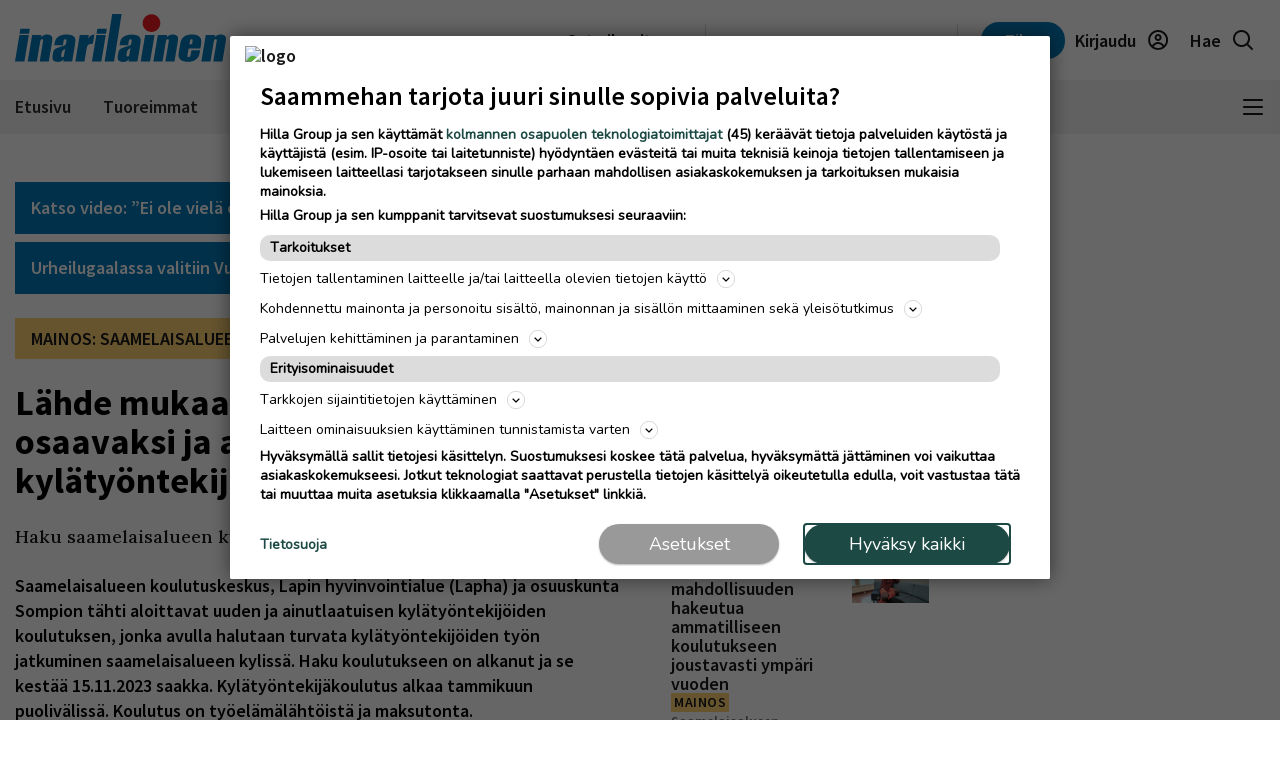

--- FILE ---
content_type: text/html; charset=UTF-8
request_url: https://www.inarilainen.fi/artikkeli/lahde-mukaan-kouluttautumaan-osaavaksi-ja-ammattitaitoiseksi-kylatyontekijaksi
body_size: 24728
content:
<!DOCTYPE html>
<html lang="fi">
<head>
                                                                                                                                                                                                        
  <meta name="robots" content="index, follow, noarchive, max-image-preview:large"/>
<title>Lähde mukaan kouluttautumaan osaavaksi ja ammattitaitoiseksi kylätyöntekijäksi!  | Inarilainen</title>
<meta name="description" content="Saamelaisalueen koulutuskeskus, Lapin hyvinvointialue (Lapha) ja osuuskunta Sompion tähti aloittavat uuden ja ainutlaatuisen kylätyöntekijöiden koulutuksen, jonka av...">
<meta name="news_keywords" content="Mainos"/>
<meta property="og:title" content="Lähde mukaan kouluttautumaan osaavaksi ja ammattitaitoiseksi kylätyöntekijäksi!  | Inarilainen" />
<meta name="twitter:title" content="Lähde mukaan kouluttautumaan osaavaksi ja ammattitaitoiseksi kylätyöntekijäksi!  | Inarilainen" />
<meta property="og:description" content="Saamelaisalueen koulutuskeskus, Lapin hyvinvointialue (Lapha) ja osuuskunta Sompion tähti aloittavat uuden ja ainutlaatuisen kylätyöntekijöiden koulutuksen, jonka av..."/>
<meta property="twitter:description" content="Saamelaisalueen koulutuskeskus, Lapin hyvinvointialue (Lapha) ja osuuskunta Sompion tähti aloittavat uuden ja ainutlaatuisen kylätyöntekijöiden koulutuksen, jonka av..."/>
<meta property="og:image" content="https://imengine.public.prod.hil.infomaker.io/?uuid=0b8f488e-2afd-5468-9714-fe029dfac22e&amp;function=fit&amp;type=preview&amp;source=false&amp;q=90&amp;maxsize=1200&amp;scaleup=0"/>
<meta property="og:type" content="article" />
<meta property="article:published_time" content="2023-10-18T10:09:00+03:00" />
            <meta property="article:section" content="Mainos" />
      <meta property="al:android:url" content="hillagroup://appdeeplink">
<meta property="al:ios:url" content="kainuunFacebookDeepLink" />



  
  <link rel="canonical" href="https://www.inarilainen.fi/artikkeli/lahde-mukaan-kouluttautumaan-osaavaksi-ja-ammattitaitoiseksi-kylatyontekijaksi" />
  <meta name="twitter:url" content="https://www.inarilainen.fi/artikkeli/lahde-mukaan-kouluttautumaan-osaavaksi-ja-ammattitaitoiseksi-kylatyontekijaksi" />
  <meta property="og:url" content="https://www.inarilainen.fi/artikkeli/lahde-mukaan-kouluttautumaan-osaavaksi-ja-ammattitaitoiseksi-kylatyontekijaksi" />
  <meta charset="UTF-8" />
  <meta http-equiv="X-UA-Compatible" content="IE=edge" />
  <meta name="viewport" content="width=device-width, initial-scale=1.0" />
  <meta name="format-detection" content="telephone=no">
  <meta property="og:site_name" content="Inarilainen" />

    <link rel="icon" href="https://www.inarilainen.fi/wp-content/themes/hilla-theme/assets/img/icon/INL-favicon-32.png" sizes="32x32" />
  <link rel="icon" href="https://www.inarilainen.fi/wp-content/themes/hilla-theme/assets/img/icon/INL-favicon-128.png" sizes="128x128" />
  <link rel="icon" href="https://www.inarilainen.fi/wp-content/themes/hilla-theme/assets/img/icon/INL-favicon-192.png" sizes="192x192" />
  <link rel="apple-touch-icon" href="https://www.inarilainen.fi/wp-content/themes/hilla-theme/assets/img/icon/INL-favicon-180.png" />
  <meta name="msapplication-TileImage" content="https://www.inarilainen.fi/wp-content/themes/hilla-theme/assets/img/icon/INL-favicon-192.png" />
    <link
  rel="stylesheet"
  href="https://cdn.jsdelivr.net/npm/bootstrap@4.3.1/dist/css/bootstrap.min.css"
  integrity="sha384-ggOyR0iXCbMQv3Xipma34MD+dH/1fQ784/j6cY/iJTQUOhcWr7x9JvoRxT2MZw1T"
  crossorigin="anonymous"
/>

<script>
  // Fix referer for SSO

  // Restore original referer from sessionStorage
  if (sessionStorage.getItem('originalReferer')) {
    window.history.replaceState({originalReferer: sessionStorage.getItem('originalReferer')}, document.title, window.location.href);
    sessionStorage.removeItem('originalReferer');
  }

  // Save referer to sessionStorage if referer is not current origin
  if (document.referrer && document.referrer.indexOf(window.location.origin) === -1) {
    sessionStorage.setItem('originalReferer', document.referrer);
    setTimeout(function() {
      // Clear if user is not redirected to SSO
      sessionStorage.removeItem('originalReferer');
    }, 2000);
  }

  // Override referer logic
  window._referrer = document.referrer;
  Object.defineProperty(document, "referrer", {get : function(){ 
    return window.history.state?.originalReferer || window._referrer;
  }});
</script>

<script>
  // Get token from cookies
  function getCookie(name) {
    var cookies = document.cookie ? document.cookie.split(';') : [];
    for (var i = 0; i < cookies.length; i++) {
        var cookie = cookies[i].trim();
        if (cookie.indexOf(name + '=') === 0) {
            return unescape(cookie.substring(name.length + 1));
        }
    }
    return null;
  }

  // Get Payload object value from token
  function parseJwt (token) {
    token = token.trim();
    if ( token !== null ) {
      var base64Url = token.split('.')[1];
      //console.log(base64Url);
      if ( base64Url == null ) {
        base64Url = token;
      }
      //console.log( base64Url );
      var base64 = base64Url.replace(/-/g, '+').replace(/_/g, '/');
      var jsonPayload = decodeURIComponent(window.atob(base64).split('').map(function(c) {
        return '%' + ('00' + c.charCodeAt(0).toString(16)).slice(-2);
      }).join(''));
      return JSON.parse(jsonPayload);
    }
  }

  var nav_userdataLayerUserId = null;
  var nav_userdataLayerUserSub = null;
  //var nav_articleState = 'locked';
  var nav_userdataLayer = getCookie("nw_session");

  if( nav_userdataLayer ) {
    console.log("has cookie:" + nav_userdataLayer);
    var nav_userdataLayerArr = parseJwt(nav_userdataLayer);
    nav_userdataLayerUserStatus = nav_userdataLayerArr['sts'];
    console.log(nav_userdataLayerArr);

    if(nav_userdataLayerUserStatus == 'loggedin')
    {
      nav_userdataLayerUserId = nav_userdataLayerArr['uid'];
      nav_userdataLayerUserSub = nav_userdataLayerArr['subscriptions'];
      //if(nav_userdataLayerUserSub.includes('IT_web',0))
      //  nav_articleState = 'open';
    }
  }

  window.dataLayer = window.dataLayer || [];
  dataLayer.push({
                                              





    'article.state' : 'open',
    'article.type' : 'free',
    'article.id' : '0da765dc-20d9-4c36-a51e-beec2f00b8d0',
    'article.title' : 'Lähde mukaan kouluttautumaan osaavaksi ja ammattitaitoiseksi kylätyöntekijäksi! ',
    'article.content_type' : 'commercial',
    'article.sections' : ["Mainos"],
    'article.category' : [],
    'article.keywords' : [],
    'article.authors' : ["Saija Utriainen"],
    'article.publish_date' : '2023-10-18 10:09',
    'article.modified_date' : '2023-10-23 10:01',
    'article.publication' : 'Inarilainen',
    'article.page_type' : 'article',
    'article.lat' : [],
    'article.lon' : [],
      'user.id' : nav_userdataLayerUserId,
    'user.products' : nav_userdataLayerUserSub,
  });
</script>

<meta name='robots' content='max-image-preview:large' />
<link rel='dns-prefetch' href='//www.inarilainen.fi' />
<link rel='dns-prefetch' href='//static.ew.hil.infomaker.io' />
<style id='classic-theme-styles-inline-css' type='text/css'>
/*! This file is auto-generated */
.wp-block-button__link{color:#fff;background-color:#32373c;border-radius:9999px;box-shadow:none;text-decoration:none;padding:calc(.667em + 2px) calc(1.333em + 2px);font-size:1.125em}.wp-block-file__button{background:#32373c;color:#fff;text-decoration:none}
</style>
<style id='global-styles-inline-css' type='text/css'>
body{--wp--preset--color--black: #000000;--wp--preset--color--cyan-bluish-gray: #abb8c3;--wp--preset--color--white: #ffffff;--wp--preset--color--pale-pink: #f78da7;--wp--preset--color--vivid-red: #cf2e2e;--wp--preset--color--luminous-vivid-orange: #ff6900;--wp--preset--color--luminous-vivid-amber: #fcb900;--wp--preset--color--light-green-cyan: #7bdcb5;--wp--preset--color--vivid-green-cyan: #00d084;--wp--preset--color--pale-cyan-blue: #8ed1fc;--wp--preset--color--vivid-cyan-blue: #0693e3;--wp--preset--color--vivid-purple: #9b51e0;--wp--preset--gradient--vivid-cyan-blue-to-vivid-purple: linear-gradient(135deg,rgba(6,147,227,1) 0%,rgb(155,81,224) 100%);--wp--preset--gradient--light-green-cyan-to-vivid-green-cyan: linear-gradient(135deg,rgb(122,220,180) 0%,rgb(0,208,130) 100%);--wp--preset--gradient--luminous-vivid-amber-to-luminous-vivid-orange: linear-gradient(135deg,rgba(252,185,0,1) 0%,rgba(255,105,0,1) 100%);--wp--preset--gradient--luminous-vivid-orange-to-vivid-red: linear-gradient(135deg,rgba(255,105,0,1) 0%,rgb(207,46,46) 100%);--wp--preset--gradient--very-light-gray-to-cyan-bluish-gray: linear-gradient(135deg,rgb(238,238,238) 0%,rgb(169,184,195) 100%);--wp--preset--gradient--cool-to-warm-spectrum: linear-gradient(135deg,rgb(74,234,220) 0%,rgb(151,120,209) 20%,rgb(207,42,186) 40%,rgb(238,44,130) 60%,rgb(251,105,98) 80%,rgb(254,248,76) 100%);--wp--preset--gradient--blush-light-purple: linear-gradient(135deg,rgb(255,206,236) 0%,rgb(152,150,240) 100%);--wp--preset--gradient--blush-bordeaux: linear-gradient(135deg,rgb(254,205,165) 0%,rgb(254,45,45) 50%,rgb(107,0,62) 100%);--wp--preset--gradient--luminous-dusk: linear-gradient(135deg,rgb(255,203,112) 0%,rgb(199,81,192) 50%,rgb(65,88,208) 100%);--wp--preset--gradient--pale-ocean: linear-gradient(135deg,rgb(255,245,203) 0%,rgb(182,227,212) 50%,rgb(51,167,181) 100%);--wp--preset--gradient--electric-grass: linear-gradient(135deg,rgb(202,248,128) 0%,rgb(113,206,126) 100%);--wp--preset--gradient--midnight: linear-gradient(135deg,rgb(2,3,129) 0%,rgb(40,116,252) 100%);--wp--preset--font-size--small: 13px;--wp--preset--font-size--medium: 20px;--wp--preset--font-size--large: 36px;--wp--preset--font-size--x-large: 42px;--wp--preset--spacing--20: 0.44rem;--wp--preset--spacing--30: 0.67rem;--wp--preset--spacing--40: 1rem;--wp--preset--spacing--50: 1.5rem;--wp--preset--spacing--60: 2.25rem;--wp--preset--spacing--70: 3.38rem;--wp--preset--spacing--80: 5.06rem;--wp--preset--shadow--natural: 6px 6px 9px rgba(0, 0, 0, 0.2);--wp--preset--shadow--deep: 12px 12px 50px rgba(0, 0, 0, 0.4);--wp--preset--shadow--sharp: 6px 6px 0px rgba(0, 0, 0, 0.2);--wp--preset--shadow--outlined: 6px 6px 0px -3px rgba(255, 255, 255, 1), 6px 6px rgba(0, 0, 0, 1);--wp--preset--shadow--crisp: 6px 6px 0px rgba(0, 0, 0, 1);}:where(.is-layout-flex){gap: 0.5em;}:where(.is-layout-grid){gap: 0.5em;}body .is-layout-flex{display: flex;}body .is-layout-flex{flex-wrap: wrap;align-items: center;}body .is-layout-flex > *{margin: 0;}body .is-layout-grid{display: grid;}body .is-layout-grid > *{margin: 0;}:where(.wp-block-columns.is-layout-flex){gap: 2em;}:where(.wp-block-columns.is-layout-grid){gap: 2em;}:where(.wp-block-post-template.is-layout-flex){gap: 1.25em;}:where(.wp-block-post-template.is-layout-grid){gap: 1.25em;}.has-black-color{color: var(--wp--preset--color--black) !important;}.has-cyan-bluish-gray-color{color: var(--wp--preset--color--cyan-bluish-gray) !important;}.has-white-color{color: var(--wp--preset--color--white) !important;}.has-pale-pink-color{color: var(--wp--preset--color--pale-pink) !important;}.has-vivid-red-color{color: var(--wp--preset--color--vivid-red) !important;}.has-luminous-vivid-orange-color{color: var(--wp--preset--color--luminous-vivid-orange) !important;}.has-luminous-vivid-amber-color{color: var(--wp--preset--color--luminous-vivid-amber) !important;}.has-light-green-cyan-color{color: var(--wp--preset--color--light-green-cyan) !important;}.has-vivid-green-cyan-color{color: var(--wp--preset--color--vivid-green-cyan) !important;}.has-pale-cyan-blue-color{color: var(--wp--preset--color--pale-cyan-blue) !important;}.has-vivid-cyan-blue-color{color: var(--wp--preset--color--vivid-cyan-blue) !important;}.has-vivid-purple-color{color: var(--wp--preset--color--vivid-purple) !important;}.has-black-background-color{background-color: var(--wp--preset--color--black) !important;}.has-cyan-bluish-gray-background-color{background-color: var(--wp--preset--color--cyan-bluish-gray) !important;}.has-white-background-color{background-color: var(--wp--preset--color--white) !important;}.has-pale-pink-background-color{background-color: var(--wp--preset--color--pale-pink) !important;}.has-vivid-red-background-color{background-color: var(--wp--preset--color--vivid-red) !important;}.has-luminous-vivid-orange-background-color{background-color: var(--wp--preset--color--luminous-vivid-orange) !important;}.has-luminous-vivid-amber-background-color{background-color: var(--wp--preset--color--luminous-vivid-amber) !important;}.has-light-green-cyan-background-color{background-color: var(--wp--preset--color--light-green-cyan) !important;}.has-vivid-green-cyan-background-color{background-color: var(--wp--preset--color--vivid-green-cyan) !important;}.has-pale-cyan-blue-background-color{background-color: var(--wp--preset--color--pale-cyan-blue) !important;}.has-vivid-cyan-blue-background-color{background-color: var(--wp--preset--color--vivid-cyan-blue) !important;}.has-vivid-purple-background-color{background-color: var(--wp--preset--color--vivid-purple) !important;}.has-black-border-color{border-color: var(--wp--preset--color--black) !important;}.has-cyan-bluish-gray-border-color{border-color: var(--wp--preset--color--cyan-bluish-gray) !important;}.has-white-border-color{border-color: var(--wp--preset--color--white) !important;}.has-pale-pink-border-color{border-color: var(--wp--preset--color--pale-pink) !important;}.has-vivid-red-border-color{border-color: var(--wp--preset--color--vivid-red) !important;}.has-luminous-vivid-orange-border-color{border-color: var(--wp--preset--color--luminous-vivid-orange) !important;}.has-luminous-vivid-amber-border-color{border-color: var(--wp--preset--color--luminous-vivid-amber) !important;}.has-light-green-cyan-border-color{border-color: var(--wp--preset--color--light-green-cyan) !important;}.has-vivid-green-cyan-border-color{border-color: var(--wp--preset--color--vivid-green-cyan) !important;}.has-pale-cyan-blue-border-color{border-color: var(--wp--preset--color--pale-cyan-blue) !important;}.has-vivid-cyan-blue-border-color{border-color: var(--wp--preset--color--vivid-cyan-blue) !important;}.has-vivid-purple-border-color{border-color: var(--wp--preset--color--vivid-purple) !important;}.has-vivid-cyan-blue-to-vivid-purple-gradient-background{background: var(--wp--preset--gradient--vivid-cyan-blue-to-vivid-purple) !important;}.has-light-green-cyan-to-vivid-green-cyan-gradient-background{background: var(--wp--preset--gradient--light-green-cyan-to-vivid-green-cyan) !important;}.has-luminous-vivid-amber-to-luminous-vivid-orange-gradient-background{background: var(--wp--preset--gradient--luminous-vivid-amber-to-luminous-vivid-orange) !important;}.has-luminous-vivid-orange-to-vivid-red-gradient-background{background: var(--wp--preset--gradient--luminous-vivid-orange-to-vivid-red) !important;}.has-very-light-gray-to-cyan-bluish-gray-gradient-background{background: var(--wp--preset--gradient--very-light-gray-to-cyan-bluish-gray) !important;}.has-cool-to-warm-spectrum-gradient-background{background: var(--wp--preset--gradient--cool-to-warm-spectrum) !important;}.has-blush-light-purple-gradient-background{background: var(--wp--preset--gradient--blush-light-purple) !important;}.has-blush-bordeaux-gradient-background{background: var(--wp--preset--gradient--blush-bordeaux) !important;}.has-luminous-dusk-gradient-background{background: var(--wp--preset--gradient--luminous-dusk) !important;}.has-pale-ocean-gradient-background{background: var(--wp--preset--gradient--pale-ocean) !important;}.has-electric-grass-gradient-background{background: var(--wp--preset--gradient--electric-grass) !important;}.has-midnight-gradient-background{background: var(--wp--preset--gradient--midnight) !important;}.has-small-font-size{font-size: var(--wp--preset--font-size--small) !important;}.has-medium-font-size{font-size: var(--wp--preset--font-size--medium) !important;}.has-large-font-size{font-size: var(--wp--preset--font-size--large) !important;}.has-x-large-font-size{font-size: var(--wp--preset--font-size--x-large) !important;}
.wp-block-navigation a:where(:not(.wp-element-button)){color: inherit;}
:where(.wp-block-post-template.is-layout-flex){gap: 1.25em;}:where(.wp-block-post-template.is-layout-grid){gap: 1.25em;}
:where(.wp-block-columns.is-layout-flex){gap: 2em;}:where(.wp-block-columns.is-layout-grid){gap: 2em;}
.wp-block-pullquote{font-size: 1.5em;line-height: 1.6;}
</style>
<link rel='stylesheet' id='tulo-admin-css' href='https://www.inarilainen.fi/wp-content/plugins/payway-wordpress-sso2-main/public/css/tulo-public.css?ver=1.0.4' type='text/css' media='all' />
<link rel='stylesheet' id='richie-editions-wp-css' href='https://www.inarilainen.fi/wp-content/plugins/richie-editions-wordpress-main/public/css/richie-editions-wp-public.css?ver=1.1.0' type='text/css' media='all' />
<link rel='stylesheet' id='hil-style-css' href='https://static.ew.hil.infomaker.io/wp-content/themes/hilla-theme/assets/dist/css/style.min.css?ver=1768301418249' type='text/css' media='all' />
<script type="text/javascript" id="payway-wordpress-sso2-js-extra">
/* <![CDATA[ */
var tulo_params = {"url":"https:\/\/www.inarilainen.fi\/wp-admin\/admin-ajax.php"};
var tulo_settings = {"clientid":"","redirecturi":"","env":"prod","oid":"hilla"};
/* ]]> */
</script>
<script type="text/javascript" src="https://www.inarilainen.fi/wp-content/plugins/payway-wordpress-sso2-main/public/js/wp-tulo.js?ver=1.0.4" id="payway-wordpress-sso2-js"></script>
<link rel="https://api.w.org/" href="https://www.inarilainen.fi/wp-json/" />
<link rel="canonical" href="https://www.inarilainen.fi/artikkeli/lahde-mukaan-kouluttautumaan-osaavaksi-ja-ammattitaitoiseksi-kylatyontekijaksi" />
<link rel='shortlink' href='https://www.inarilainen.fi/?p=9044' />
<link rel="alternate" type="application/json+oembed" href="https://www.inarilainen.fi/wp-json/oembed/1.0/embed?url=https%3A%2F%2Fwww.inarilainen.fi%2Fartikkeli%2Flahde-mukaan-kouluttautumaan-osaavaksi-ja-ammattitaitoiseksi-kylatyontekijaksi" />
<link rel="alternate" type="text/xml+oembed" href="https://www.inarilainen.fi/wp-json/oembed/1.0/embed?url=https%3A%2F%2Fwww.inarilainen.fi%2Fartikkeli%2Flahde-mukaan-kouluttautumaan-osaavaksi-ja-ammattitaitoiseksi-kylatyontekijaksi&#038;format=xml" />
<!-- Local Offers Begin -->
<script>!function(a,b,c,d,e,f,g,h){a[e]=a[e]||function(){(a[e].q=a[e].q||[]).push(arguments)},b.getElementById(e)||(f=b.createElement(c),g=b.getElementsByTagName(c)[0],f.async=1,f.id=e,f.src=d,g.parentNode.insertBefore(f,g))}(window,document,'script','https://deals.innocode.no/assets/widget-init.js','dealsWidget');dealsWidget('init','552',"dls-iframe-552-root");</script>
<!-- Local Offers End -->

<!-- Google Tag Manager -->
<script>(function(w,d,s,l,i){w[l]=w[l]||[];w[l].push({'gtm.start':
new Date().getTime(),event:'gtm.js'});var f=d.getElementsByTagName(s)[0],
j=d.createElement(s),dl=l!='dataLayer'?'&l='+l:'';j.async=true;j.src=
'https://www.googletagmanager.com/gtm.js?id='+i+dl+ '&gtm_auth=hckPVJZpM4uVqkNE4Sl4KQ&gtm_preview=env-1&gtm_cookies_win=x';f.parentNode.insertBefore(j,f);
})(window,document,'script','dataLayer','GTM-M9VMLFK');</script>
<!-- End Google Tag Manager -->
<!-- Voice preload Begin -->
<link rel="preload" href="https://static.voiceintuitive.com/widget.js" as="script">
<!-- Voice preload End -->
<!-- Stub Begin -->
<script>
var stubScriptTag = document.createElement('script');
    stubScriptTag.innerHTML='"use strict";!function(){var e=function(){var e,t="__tcfapiLocator",a=[],n=window;for(;n;){try{if(n.frames[t]){e=n;break}}catch(e){}if(n===window.top)break;n=n.parent}e||(!function e(){var a=n.document,r=!!n.frames[t];if(!r)if(a.body){var s=a.createElement("iframe");s.style.cssText="display:none",s.name=t,a.body.appendChild(s)}else setTimeout(e,5);return!r}(),n.__tcfapi=function(){for(var e,t=arguments.length,n=new Array(t),r=0;r<t;r++)n[r]=arguments[r];if(!n.length)return a;if("setGdprApplies"===n[0])n.length>3&&2===parseInt(n[1],10)&&"boolean"==typeof n[3]&&(e=n[3],"function"==typeof n[2]&&n[2]("set",!0));else if("ping"===n[0]){var s={gdprApplies:e,cmpLoaded:!1,cmpStatus:"stub"};"function"==typeof n[2]&&n[2](s)}else a.push(n)},n.addEventListener("message",(function(e){var t="string"==typeof e.data,a={};try{a=t?JSON.parse(e.data):e.data}catch(e){}var n=a.__tcfapiCall;n&&window.__tcfapi(n.command,n.version,(function(a,r){var s={__tcfapiReturn:{returnValue:a,success:r,callId:n.callId}};t&&(s=JSON.stringify(s)),e&&e.source&&e.source.postMessage&&e.source.postMessage(s,"*")}),n.parameter)}),!1))};"undefined"!=typeof module?module.exports=e:e()}();'
    document.head.appendChild(stubScriptTag);
</script>
<!-- Stub end-->
<!-- RegiOnline begin -->
<script>
      window.addEventListener("message", function (event) {
        if (event.data.source === "regionline")
          document.getElementById("RegiOnlineBanner").style.height =
            event.data.height + "px";
      });
    </script>
<!-- RegiOnline end -->
<!-- Relevant Audience begin -->
<script type="application/javascript" async src="https://apps-cdn.relevant-digital.com/static/tags/1355975956981046249.js"></script>
<!-- Relevant Audience end -->
<!-- Custobar begin -->
<script>
document.addEventListener('DOMContentLoaded', function() {
  const form = document.getElementById('mailing-list-form');

  form.addEventListener('submit', function(e) {
    e.preventDefault();

    const data = {};
    const fields = form.elements;

    for (let i = 0, f = fields[0]; i < fields.length; i += 1, f = fields[i]) {
      if (f.name) {
        data[f.name] = f.value;
      }
    }

    window.cstbr.push(data);
  });
});
</script>
<!-- Custobar end -->

<!-- Tulospalvelu begin -->
<meta name="viewport" content="width=device-width, initial-scale=1" />
<script src="https://vaalit.test.yle.fi/epv2024/tulospalvelu/static/web-components/iframeSizingContainerPage.js"></script>
<!-- Tulospalvelu End--><script src='https://prod.ew.hil.infomaker.io/?dm=57c9b89633572b02cc3fff738d631684&amp;action=load&amp;blogid=12&amp;siteid=1&amp;t=734079791&amp;back=https%3A%2F%2Fwww.inarilainen.fi%2Fartikkeli%2Flahde-mukaan-kouluttautumaan-osaavaksi-ja-ammattitaitoiseksi-kylatyontekijaksi' type='text/javascript'></script>


<!---Relevant Bootstrap-->
<script async src="https://apps-cdn.relevant-digital.com/static/tags/63a30f69185fb534fbe41110.js"></script>

<!---Smart Bootstrap-->
<script async src="https://ced.sascdn.com/tag/5020/smart.js"></script>
<!---Optional GPT load (for gpt passback)-->
<script async src="https://securepubads.g.doubleclick.net/tag/js/gpt.js"></script>
                              <script>
  var desktop = '63b42955a517fac8916f752d';
  var mobile = '63b42956e8201a83536f752e';
  var cid;
  if(window.innerWidth > 767){
    cid = desktop;
  } else {
    cid = mobile;
  }
  function loadAds(noSlotReload) {
    if ("" == "no") {
      // Disable ads
      var ads = document.querySelectorAll('[data-ad-unit-id]');
      for (var i = 0; i < ads.length; i++) {
        ads[i].setAttribute('data-disabled-ad', ads[i].getAttribute('data-ad-unit-id'));
        ads[i].removeAttribute('data-ad-unit-id');
      }
    }

    window.relevantDigital = window.relevantDigital || {};
    relevantDigital.cmd = relevantDigital.cmd || [];
    relevantDigital.cmd.push(function() {
      relevantDigital.loadPrebid({
        sasOptions: {
          autoRender: true,
          siteId: 676466,
          pageId: 2017789,
                    callParams: {
            target:
              'ad-section='+["Mainos"]+
              ';ad-category='+[]+
              ';ad-keyword='+[]+
              ';iab1='+[]+
              ';iab1-category='+[]+
              ';iab2='+[]+
              ';iab2-category='+[]+
              ';ad-article-location='+[]+
              ';brandsafety='
          },
          onLoad: function (data) {},
                  },
        configId: cid,
        noGpt: true,
        manageAdserver: true,
        noSlotReload: true,
      });
    });
  }

</script>


      <!-- Strossle SDK -->
    <script>
      window.strossle=window.strossle||function(){(strossle.q=strossle.q||[]).push(arguments)};
      strossle('4df85738-76a6-4d6a-9261-7a49a1e8f22e', '.strossle-widget');
    </script>
    <script async src="https://assets.strossle.com/strossle-widget-sdk/1/strossle-widget-sdk.js"></script>
    <!-- End Strossle SDK -->
  
<div id="fb-root"></div>
<script async defer crossorigin="anonymous" src="https://connect.facebook.net/fi_FI/sdk.js#xfbml=1&version=v15.0&appId=1427599217643906" nonce="0XM0aLmW"></script>




<script type='text/javascript'>
  (function() {
    /** CONFIGURATION START **/
    var _sf_async_config = window._sf_async_config = (window._sf_async_config || {});
    _sf_async_config.uid = 66912; //CHANGE THIS
    _sf_async_config.domain = 'www.inarilainen.fi'; //CHANGE THIS
    _sf_async_config.flickerControl = false;
    _sf_async_config.useCanonical = true;
    _sf_async_config.useCanonicalDomain = true;
    /** CONFIGURATION END **/
  })();
</script>
<script async src="//static.chartbeat.com/js/chartbeat_mab.js"></script>
<script type='text/javascript'>
  var chartbeatUserType = 'anon';
  if(nav_userdataLayerUserId)
  {
    if(nav_userdataLayerUserSub.includes('IT_web',0))
      var chartbeatUserType = 'paid';
    else
      var chartbeatUserType = 'lgdin';
  }
  console.log("chartbeatUserType:" + chartbeatUserType);
  (function() {
    /** CONFIGURATION START **/
    var _sf_async_config = window._sf_async_config = (window._sf_async_config || {});
      _sf_async_config.sections = 'Mainos';
    _sf_async_config.authors = 'Saija Utriainen';
      var _cbq = window._cbq = (window._cbq || []);
    _cbq.push(['_acct', chartbeatUserType]);
    /** CONFIGURATION END **/
    function loadChartbeat() {
      var e = document.createElement('script');
      var n = document.getElementsByTagName('script')[0];
      e.type = 'text/javascript';
      e.async = true;
      e.src = '//static.chartbeat.com/js/chartbeat.js';
      n.parentNode.insertBefore(e, n);
    }
    loadChartbeat();
  })();
</script>

<script>
  window.FALLBACK_GEOID = ;
</script>

<script src="https://code.jquery.com/jquery-3.6.2.min.js" integrity="sha256-2krYZKh//PcchRtd+H+VyyQoZ/e3EcrkxhM8ycwASPA=" crossorigin="anonymous"></script>
</head>
<body class="article-template-default single single-article postid-9044 inarilainen article-advertorial" data-device="desktop">

  <header class="logo-area">
          
<div class="container">
  <div class="row align-items-center">
    <div class="col logo-header pr-0">
      <a href="/">
        <img
          src="https://www.inarilainen.fi/wp-content/themes/hilla-theme/assets/img/logo/desktop/INL.svg"
          class="img-fluid logo-img d-none d-lg-block"
          alt="logo"
        />
        <img
          src="https://www.inarilainen.fi/wp-content/themes/hilla-theme/assets/img/logo/mobile/INL.svg"
          class="img-fluid logo-img d-lg-none"
          alt="logo"
        />
      </a>
    </div>
          <div class="co-auto">
        <a role="button" class="btn btn-light d-none d-lg-inline buy-ad-btn" href="https://mainostajalle.hillagroup.fi/jata-ilmoitus/?utm_source=web&amp;utm_medium=topmenu_ilmoitus&amp;utm_campaign=it_ostailmoitus" target="_blank">Osta ilmoitus</a>
      </div>
      <div class="col-auto divider-v d-none d-lg-block"></div>
        <div class="col-auto d-none d-lg-block">
      <div class="weather-embed">
                <iframe id="header-weather" class="header__weather__widget" src="https://static-content.hillagroup.fi/weather/weather_inarilainen.html"></iframe>
              </div>
    </div>
    <div class="col-auto divider-v d-none d-lg-block"></div>
    <div class="col-auto">
      <div class="header-actions">
                  <a role="button" style="display:none !important;" class="btn btn-light d-lg-none buy-ad-btn useradsubscriber" href="https://mainostajalle.hillagroup.fi/jata-ilmoitus/?utm_source=web&amp;utm_medium=topmenu_ilmoitus&amp;utm_campaign=it_ostailmoitus" id="nav-buy-ad" target="_blank">Osta ilmoitus</a>
          <a role="button" style="display:none !important;" class="btn btn-light d-none d-sm-block d-lg-none buy-ad-btn useradnonsubscriber" href="https://mainostajalle.hillagroup.fi/jata-ilmoitus/?utm_source=web&amp;utm_medium=topmenu_ilmoitus&amp;utm_campaign=it_ostailmoitus" id="nav-buy-ad" target="_blank">Osta ilmoitus</a>
                          <a role="button" style="display:none !important;" href="https://tilaa.hillagroup.fi/it/tilaus/?utm_campaign=it_kampanjat&utm_medium=menu&utm_source=artikkeli" id="nav-login-subscribe" class="d-none d-sm-block btn btn-primary nav-subscribe-btn useradsubscriber">Tilaa</a>
          <a role="button" style="display:none !important;" href="https://tilaa.hillagroup.fi/it/tilaus/?utm_campaign=it_kampanjat&utm_medium=menu&utm_source=artikkeli" id="nav-login-subscribe" class="btn btn-primary nav-subscribe-btn useradnonsubscriber">Tilaa</a>
                <div id="nav-anon" style="display: none">
          <a role="button" href="https://hilla.portal.worldoftulo.com/login/" id="nav-login-url" class="btn btn-light btn-login">
            <span class="d-none d-lg-inline">Kirjaudu</span>
            <img src="https://www.inarilainen.fi/wp-content/themes/hilla-theme/assets/img/icon_profile.svg" alt="" />
          </a>
        </div>
        <div id="nav-loggedin" style="display: none">
          <div class="dropdown btn-profile" tulo-notification="false">
            <a class="btn btn-light" role="button" id="profileDropdown" data-toggle="dropdown" aria-haspopup="true" aria-expanded="false">
              <span class="d-none d-lg-inline">Tilini</span>
              <img src="https://www.inarilainen.fi/wp-content/themes/hilla-theme/assets/img/icon_profile_active.svg" alt="" />
            </a>
            <div class="dropdown-menu dropdown-menu-right profile-dropdown" aria-labelledby="profileDropdown">
              <div class="dropdown-content">
                <h3>Hilla tili</h3>
                <div class="divider"></div>
                <a class="dropdown-item" href="#" onclick="nav_myaccount();return false;" tulo-notification="false">Omat tietoni</a>
                <a class="dropdown-item" href="https://hilla.portal.worldoftulo.com/subscriptions/overview" target="_blank">Tilaukseni</a>
                <a class="dropdown-item" href="#" id="nav-login-out-url">Kirjaudu ulos</a>
              </div>
              <div class="arrow"></div>
            </div>
          </div>
        </div>

        <a role="button" href="/search" class="btn btn-light">
          <span class="d-none d-lg-inline">Hae</span>
          <img src="https://www.inarilainen.fi/wp-content/themes/hilla-theme/assets/img/icon_search.svg" alt="" />
        </a>
      </div>
    </div>
  </div>
</div>
<script>
  var nav_tulopaywall_loginurl        = "https://hilla.portal.worldoftulo.com/login/";
  var nav_tulopaywall_shopurl         = "https://tilaa.hillagroup.fi/it/tilaus/?utm_campaign=it_kampanjat&amp;utm_medium=menu&amp;utm_source=artikkeli";
  var nav_tulopaywall_tulo_titlecode  = "IT";
  var nav_tulopaywall_tulo_content    = "0da765dc-20d9-4c36-a51e-beec2f00b8d0";
  var nav_tulopaywall_currenturl      = location.protocol + '//' + location.host + location.pathname;

  var nav_tulopaywall_text_loading    = "Ladataan…";
  var nav_tulopaywall_text_header     = "Tapahtui virhe";
  var nav_tulopaywall_text_description= "Noh, nytpä tapahtui yllättävä virhe järjestelmässä. Yritä kohta uudelleen. Jos virhe edelleen jatkuu, ota yhteyttä asiakaspalveluumme ja selvitetään ongelma.";

  function nav_GetTuloPaywall_UrlParameters(ASource){
    return (
      "account_origin=" + nav_tulopaywall_tulo_titlecode
      + "&ref=" + nav_tulopaywall_tulo_content
      + "&source=" + ASource
      + "&utm_source=web"
      + "&utm_medium=" + ASource
      + "&utm_campaign=" + nav_tulopaywall_tulo_titlecode.toLowerCase()+"_digi"
      + "&utm_content=" + nav_tulopaywall_tulo_content
      + "&articleId=" + nav_tulopaywall_tulo_content
    );
  }

  function nav_myaccount(){
    window.open("https://hilla.portal.worldoftulo.com/Account/MyAccount", "_blank");
    document.cookie = "nw_session=; expires=Thu, 01 Jan 1970 00:00:00 UTC; path=/;";

    userFirstScroll = true;
    window.onscroll = function (e) {
      if(userFirstScroll){
        userFirstScroll = false;
        location.reload();
      }
    }
  }


  (function () {
    // Get token from cookies
    function getCookie(name) {
      var cookies = document.cookie ? document.cookie.split(';') : [];
      for (var i = 0; i < cookies.length; i++) {
          var cookie = cookies[i].trim();
          if (cookie.indexOf(name + '=') === 0) {
              return unescape(cookie.substring(name.length + 1));
          }
      }
      return null;
    }

    // Get Payload object value from token
    function parseJwt (token) {
      token = token.trim();
      if ( token !== null ) {
        var base64Url = token.split('.')[1];
        if ( base64Url == null ) {
          base64Url = token;
        }
        //console.log( base64Url );
        var base64 = base64Url.replace(/-/g, '+').replace(/_/g, '/');
        var jsonPayload = decodeURIComponent(window.atob(base64).split('').map(function(c) {
          return '%' + ('00' + c.charCodeAt(0).toString(16)).slice(-2);
        }).join(''));
        return JSON.parse(jsonPayload);
      }
    }


    var user = getCookie("nw_session");
    var divId = "nav-anon";

    if( user ) {
      var UCookieArr = parseJwt(user);
      userStatus = UCookieArr['sts'];
      if(userStatus == 'loggedin')
        divId = "nav-loggedin";
    }

    document.getElementById(divId).style.display = "block";
  })();
</script>



      </header>
  
  <!--Object Of User Data for Event Analytics-->
  <script>
var userdataLayerForAnalytics = getCookie("nw_session");
if(userdataLayerForAnalytics) {
    var userdataLayerForAnalyticsParsedJWT = parseJwt(userdataLayerForAnalytics);

    var analyticsEventsUser = {
        user_id: userdataLayerForAnalyticsParsedJWT && userdataLayerForAnalyticsParsedJWT.uid ? userdataLayerForAnalyticsParsedJWT.uid : "false",
        is_logged_in: userdataLayerForAnalyticsParsedJWT && userdataLayerForAnalyticsParsedJWT.sts == 'loggedin' ? "true" : "false",
        user_subscription: userdataLayerForAnalyticsParsedJWT && userdataLayerForAnalyticsParsedJWT.subscriptions && userdataLayerForAnalyticsParsedJWT.subscriptions.length > 0 ? "true" : "false",
    }
} else {
    var analyticsEventsUser = {
        user_id: "false",
        is_logged_in: "false",
        user_subscription: "false",
    }
}
</script>

<div class="page-wrapper">
  <div class="navbar-wrapper sticky-top">
  <nav class="navbar navbar-expand navbar-light">
    <div class="container">
              <ul
          class="navbar-nav mr-auto flex-row navbar-nav-main multi-collapse collapse show"
          aria-expanded="true"
        >
                  <li class="nav-item ">
            <a
              class="nav-link"
              href="/"            >Etusivu</a
            >
          </li>
                  <li class="nav-item ">
            <a
              class="nav-link"
              href="/tuoreimmat"            >Tuoreimmat</a
            >
          </li>
                  <li class="nav-item ">
            <a
              class="nav-link"
              href="/era-ja-luonto"            >Erä ja luonto</a
            >
          </li>
                  <li class="nav-item ">
            <a
              class="nav-link"
              href="/saariselka-2"            >Saariselkä</a
            >
          </li>
                  <li class="nav-item ">
            <a
              class="nav-link"
              href="/nakoislehti"            >Näköislehti</a
            >
          </li>
                  <li class="nav-item ">
            <a
              class="nav-link"
              href="/uutisvinkki"            >Uutisvinkki</a
            >
          </li>
                  <li class="nav-item ">
            <a
              class="nav-link"
              href="https://www.inarilainen.fi/tapahtumat"            >Tapahtumat</a
            >
          </li>
                </ul>
        <button
          class="navbar-toggler collapsed"
          type="button"
          data-toggle="collapse"
          data-target=".multi-collapse"
          aria-expanded="false"
          aria-label="Toggle navigation"
        >
        <span class="navbar-text navbar-text-toggle openicon">
          <img src="https://www.inarilainen.fi/wp-content/themes/hilla-theme/assets/img/icon_menu.svg" />
        </span>
          <span class="navbar-text navbar-text-toggle closeicon">
          <img src="https://www.inarilainen.fi/wp-content/themes/hilla-theme/assets/img/icon_close.svg" />
        </span>
        </button>
          </div>
  </nav>

  <div class="navbar-background position-absolute w-100">
    <nav
      class="navbar navbar-light navbar-extended multi-collapse collapse"
    >
      <div class="container">
        <div class="row">
                                    <div class="col-md-3">
                                                      <ul class="navbar-nav navbar-nav-parent">
                                                                                                    <li class="nav-item p-0 d-flex nav-item-parent ">
                                                      <a class="nav-link" href="/"                            >Etusivu</a
                            >
                                                                           </li>
                                                                                  <li class="nav-item p-0 d-flex nav-item-parent ">
                                                      <a class="nav-link" href="/nakoislehti"                            >Näköislehti</a
                            >
                                                                           </li>
                                                                                  <li class="nav-item p-0 d-flex nav-item-parent ">
                                                      <a class="nav-link" href="https://www.inarilainen.fi/kuolinilmoitukset"                            >Kuolinilmoitukset</a
                            >
                                                                           </li>
                                                                                  <li class="nav-item p-0 d-flex nav-item-parent ">
                                                      <a class="nav-link" href="/uutisvinkki"                            >Lähetä uutisvinkki</a
                            >
                                                                           </li>
                                                                                  <li class="nav-item p-0 d-flex nav-item-parent ">
                                                      <a class="nav-link" href="https://www.inarilainen.fi/palaute"                            >Anna palautetta</a
                            >
                                                                           </li>
                                                                                  <li class="nav-item p-0 d-flex nav-item-parent ">
                                                      <a class="nav-link" href="/vauvauutisia"                            >Vauvauutisia</a
                            >
                                                                           </li>
                                                                                  <li class="nav-item p-0 d-flex nav-item-parent ">
                                                      <a class="nav-link" href="/tapahtumat"                            >Tapahtumakalenteri</a
                            >
                                                                           </li>
                                                                                  <li class="nav-item p-0 d-flex nav-item-parent ">
                                                      <a class="nav-link" href="https://www.inarilainen.fi/artikkeli/toimituksen-yhteystiedot"                            >Toimituksen yhteystiedot</a
                            >
                                                                           </li>
                                                                                  <li class="nav-item p-0 d-flex nav-item-parent ">
                                                      <a class="nav-link" href="https://www.inarilainen.fi/saa"                            >Sää</a
                            >
                                                                           </li>
                                                                            </ul>
                                                </div>
                          <div class="col-md-3">
                                                                                                                                    <ul class="navbar-nav navbar-nav-parent">
                                            <li class="nav-item p-0 d-flex nav-item-parent ">
                                                      <h3 class="mb-md-2">Uutiset</h3>
                                                                             <a class="nav-link nav-link-expand ml-auto d-md-none collapsed" aria-expanded="false" data-toggle="collapse" href="#submenu-id-335">
                            <img src="https://www.inarilainen.fi/wp-content/themes/hilla-theme/assets/img/icon_arrow_up.svg" class="close-icon" alt="">
                            <img src="https://www.inarilainen.fi/wp-content/themes/hilla-theme/assets/img/icon_arrow_down.svg" class="open-icon" alt="">
                          </a>
                          <ul class="navbar-nav collapse d-md-flex navbar-nav-child" id="submenu-id-335">
                                                          <li class="nav-item nav-item-child p-0 ">
                                <a class="nav-link" href="/paikallisuutiset">Paikallisuutiset</a>
                              </li>
                                                          <li class="nav-item nav-item-child p-0 ">
                                <a class="nav-link" href="/tuoreimmat">Tuoreimmat</a>
                              </li>
                                                          <li class="nav-item nav-item-child p-0 ">
                                <a class="nav-link" href="/urheilu">Urheilu</a>
                              </li>
                                                          <li class="nav-item nav-item-child p-0 ">
                                <a class="nav-link" href="/kulttuuri">Kulttuuri</a>
                              </li>
                                                          <li class="nav-item nav-item-child p-0 ">
                                <a class="nav-link" href="/inarijarvi-2">Inarijärvi</a>
                              </li>
                                                          <li class="nav-item nav-item-child p-0 ">
                                <a class="nav-link" href="/yrittajat">Yrittäjät</a>
                              </li>
                                                          <li class="nav-item nav-item-child p-0 ">
                                <a class="nav-link" href="/rajaseutu">Rajaseutu</a>
                              </li>
                                                          <li class="nav-item nav-item-child p-0 ">
                                <a class="nav-link" href="/muualta-lapista">Muualta Lapista</a>
                              </li>
                                                      </ul>
                                                  </li>
                                          </ul>
                                                                                      </div>
                          <div class="col-md-3">
                                                                                                                                    <ul class="navbar-nav navbar-nav-parent">
                                            <li class="nav-item p-0 d-flex nav-item-parent ">
                                                      <h3 class="mb-md-2">Kuva ja ääni</h3>
                                                                             <a class="nav-link nav-link-expand ml-auto d-md-none collapsed" aria-expanded="false" data-toggle="collapse" href="#submenu-id-336">
                            <img src="https://www.inarilainen.fi/wp-content/themes/hilla-theme/assets/img/icon_arrow_up.svg" class="close-icon" alt="">
                            <img src="https://www.inarilainen.fi/wp-content/themes/hilla-theme/assets/img/icon_arrow_down.svg" class="open-icon" alt="">
                          </a>
                          <ul class="navbar-nav collapse d-md-flex navbar-nav-child" id="submenu-id-336">
                                                          <li class="nav-item nav-item-child p-0 ">
                                <a class="nav-link" href="/livelahetykset">Livelähetykset</a>
                              </li>
                                                          <li class="nav-item nav-item-child p-0 ">
                                <a class="nav-link" href="/videot">Videot</a>
                              </li>
                                                      </ul>
                                                  </li>
                                          </ul>
                                                                                <ul class="navbar-nav navbar-nav-parent">
                                            <li class="nav-item p-0 d-flex nav-item-parent ">
                                                      <h3 class="mb-md-2">Mielipiteet</h3>
                                                                             <a class="nav-link nav-link-expand ml-auto d-md-none collapsed" aria-expanded="false" data-toggle="collapse" href="#submenu-id-336">
                            <img src="https://www.inarilainen.fi/wp-content/themes/hilla-theme/assets/img/icon_arrow_up.svg" class="close-icon" alt="">
                            <img src="https://www.inarilainen.fi/wp-content/themes/hilla-theme/assets/img/icon_arrow_down.svg" class="open-icon" alt="">
                          </a>
                          <ul class="navbar-nav collapse d-md-flex navbar-nav-child" id="submenu-id-336">
                                                          <li class="nav-item nav-item-child p-0 ">
                                <a class="nav-link" href="/paakirjoitukset">Pääkirjoitukset</a>
                              </li>
                                                          <li class="nav-item nav-item-child p-0 ">
                                <a class="nav-link" href="/kolumnit">Kolumnit</a>
                              </li>
                                                          <li class="nav-item nav-item-child p-0 ">
                                <a class="nav-link" href="/mielipiteet">Mielipiteet</a>
                              </li>
                                                      </ul>
                                                  </li>
                                          </ul>
                                                                                      </div>
                          <div class="col-md-3">
                                                                                                                                    <ul class="navbar-nav navbar-nav-parent">
                                            <li class="nav-item p-0 d-flex nav-item-parent ">
                                                      <h3 class="mb-md-2">Ihmiset &#038; elämä</h3>
                                                                             <a class="nav-link nav-link-expand ml-auto d-md-none collapsed" aria-expanded="false" data-toggle="collapse" href="#submenu-id-337">
                            <img src="https://www.inarilainen.fi/wp-content/themes/hilla-theme/assets/img/icon_arrow_up.svg" class="close-icon" alt="">
                            <img src="https://www.inarilainen.fi/wp-content/themes/hilla-theme/assets/img/icon_arrow_down.svg" class="open-icon" alt="">
                          </a>
                          <ul class="navbar-nav collapse d-md-flex navbar-nav-child" id="submenu-id-337">
                                                          <li class="nav-item nav-item-child p-0 ">
                                <a class="nav-link" href="/ihmiset">Ihmiset</a>
                              </li>
                                                          <li class="nav-item nav-item-child p-0 ">
                                <a class="nav-link" href="/tapahtumajutut">Tapahtumajutut</a>
                              </li>
                                                          <li class="nav-item nav-item-child p-0 ">
                                <a class="nav-link" href="/era-ja-luonto">Erä ja luonto</a>
                              </li>
                                                          <li class="nav-item nav-item-child p-0 ">
                                <a class="nav-link" href="/nuoret-perheet">Nuoret perheet</a>
                              </li>
                                                          <li class="nav-item nav-item-child p-0 ">
                                <a class="nav-link" href="/mina-ja-koirani">Minä ja koirani</a>
                              </li>
                                                      </ul>
                                                  </li>
                                          </ul>
                                                                                <ul class="navbar-nav navbar-nav-parent">
                                            <li class="nav-item p-0 d-flex nav-item-parent ">
                                                      <h3 class="mb-md-2">Ajanviete</h3>
                                                                             <a class="nav-link nav-link-expand ml-auto d-md-none collapsed" aria-expanded="false" data-toggle="collapse" href="#submenu-id-337">
                            <img src="https://www.inarilainen.fi/wp-content/themes/hilla-theme/assets/img/icon_arrow_up.svg" class="close-icon" alt="">
                            <img src="https://www.inarilainen.fi/wp-content/themes/hilla-theme/assets/img/icon_arrow_down.svg" class="open-icon" alt="">
                          </a>
                          <ul class="navbar-nav collapse d-md-flex navbar-nav-child" id="submenu-id-337">
                                                          <li class="nav-item nav-item-child p-0 ">
                                <a class="nav-link" href="https://www.inarilainen.fi/fingerpori">Fingerpori</a>
                              </li>
                                                      </ul>
                                                  </li>
                                          </ul>
                                                                                <ul class="navbar-nav navbar-nav-parent">
                                            <li class="nav-item p-0 d-flex nav-item-parent ">
                                                      <a class="nav-link" href="https://www.inarilainen.fi/mainos"                            >Mainosartikkelit</a
                            >
                                                                           </li>
                                          </ul>
                                                                                      </div>
                              </div>
        <div class="divider"></div>
        <div class="row">
          <div class="col-12">
            <h2>Asiakaspalvelu ja info</h2>
          </div>
        </div>
        <div class="row">
                                    <div class="col-md-3">
                <ul class="navbar-nav navbar-nav-parent">
                  <li class="nav-item p-0 d-flex nav-item-parent">
                    <h3 class="mb-md-2">Tilaajalle</h3>
                                          <a class="nav-link nav-link-expand ml-auto d-md-none collapsed" aria-expanded="false" data-toggle="collapse" href="#submenu-id-374">
                        <img src="https://www.inarilainen.fi/wp-content/themes/hilla-theme/assets/img/icon_arrow_up.svg" class="close-icon" alt="">
                        <img src="https://www.inarilainen.fi/wp-content/themes/hilla-theme/assets/img/icon_arrow_down.svg" class="open-icon" alt="">
                      </a>
                      <ul  class="navbar-nav collapse d-md-flex navbar-nav-child" id="submenu-id-374">
                                                  <li class="nav-item nav-item-child ">
                            <a class="nav-link" href="https://hilla-ssp.worldoftulo.com/SubscriptionAddress">Tee osoitteenmuutos</a>
                          </li>
                                                  <li class="nav-item nav-item-child ">
                            <a class="nav-link" href="https://hilla-ssp.worldoftulo.com/Intermission">Jakelunkeskeytys</a>
                          </li>
                                                  <li class="nav-item nav-item-child ">
                            <a class="nav-link" href="https://hilla.portal.worldoftulo.com/login/">Tee digitunnukset</a>
                          </li>
                                                  <li class="nav-item nav-item-child ">
                            <a class="nav-link" href="https://www.inarilainen.fi/edut">Tilaajaedut</a>
                          </li>
                                              </ul>
                                      </li>
                </ul>
              </div>
                          <div class="col-md-3">
                <ul class="navbar-nav navbar-nav-parent">
                  <li class="nav-item p-0 d-flex nav-item-parent">
                    <h3 class="mb-md-2">Asiakaspalvelu</h3>
                                          <a class="nav-link nav-link-expand ml-auto d-md-none collapsed" aria-expanded="false" data-toggle="collapse" href="#submenu-id-380">
                        <img src="https://www.inarilainen.fi/wp-content/themes/hilla-theme/assets/img/icon_arrow_up.svg" class="close-icon" alt="">
                        <img src="https://www.inarilainen.fi/wp-content/themes/hilla-theme/assets/img/icon_arrow_down.svg" class="open-icon" alt="">
                      </a>
                      <ul  class="navbar-nav collapse d-md-flex navbar-nav-child" id="submenu-id-380">
                                                  <li class="nav-item nav-item-child ">
                            <a class="nav-link" href="https://asiakaspalvelu.hillagroup.fi/">Asiakaspalvelusivusto</a>
                          </li>
                                                  <li class="nav-item nav-item-child ">
                            <a class="nav-link" href="https://tilaa.hillagroup.fi/it/tilaus">Tee tilaus</a>
                          </li>
                                                  <li class="nav-item nav-item-child ">
                            <a class="nav-link" href="https://tilaa.hillagroup.fi/it/lahjatilaus">Tee lahjatilaus</a>
                          </li>
                                                  <li class="nav-item nav-item-child ">
                            <a class="nav-link" href="/palaute">Anna palautetta</a>
                          </li>
                                                  <li class="nav-item nav-item-child ">
                            <a class="nav-link" href="https://asiakaspalvelu.hillagroup.fi/yhteystiedot/">Yhteystiedot</a>
                          </li>
                                                  <li class="nav-item nav-item-child ">
                            <a class="nav-link" href="https://asiakaspalvelu.hillagroup.fi/lukijailmoitukset/">Jätä lukijailmoitus</a>
                          </li>
                                              </ul>
                                      </li>
                </ul>
              </div>
                          <div class="col-md-3">
                <ul class="navbar-nav navbar-nav-parent">
                  <li class="nav-item p-0 d-flex nav-item-parent">
                    <h3 class="mb-md-2">Mediamyynti</h3>
                                          <a class="nav-link nav-link-expand ml-auto d-md-none collapsed" aria-expanded="false" data-toggle="collapse" href="#submenu-id-385">
                        <img src="https://www.inarilainen.fi/wp-content/themes/hilla-theme/assets/img/icon_arrow_up.svg" class="close-icon" alt="">
                        <img src="https://www.inarilainen.fi/wp-content/themes/hilla-theme/assets/img/icon_arrow_down.svg" class="open-icon" alt="">
                      </a>
                      <ul  class="navbar-nav collapse d-md-flex navbar-nav-child" id="submenu-id-385">
                                                  <li class="nav-item nav-item-child ">
                            <a class="nav-link" href="https://mainostajalle.hillagroup.fi/">Mainostajalle</a>
                          </li>
                                                  <li class="nav-item nav-item-child ">
                            <a class="nav-link" href="https://mainostajalle.hillagroup.fi/mediat/inarilainen/">Mediatiedot</a>
                          </li>
                                                  <li class="nav-item nav-item-child ">
                            <a class="nav-link" href="https://mainostajalle.hillagroup.fi/ratkaisumme/sisaltomarkkinointi/">Sisältömarkkinointi</a>
                          </li>
                                                  <li class="nav-item nav-item-child ">
                            <a class="nav-link" href="https://mainostajalle.hillagroup.fi/ota-yhteytta/">Yhteystiedot</a>
                          </li>
                                              </ul>
                                      </li>
                </ul>
              </div>
                          <div class="col-md-3">
                <ul class="navbar-nav navbar-nav-parent">
                  <li class="nav-item p-0 d-flex nav-item-parent">
                    <h3 class="mb-md-2">Info</h3>
                                          <a class="nav-link nav-link-expand ml-auto d-md-none collapsed" aria-expanded="false" data-toggle="collapse" href="#submenu-id-389">
                        <img src="https://www.inarilainen.fi/wp-content/themes/hilla-theme/assets/img/icon_arrow_up.svg" class="close-icon" alt="">
                        <img src="https://www.inarilainen.fi/wp-content/themes/hilla-theme/assets/img/icon_arrow_down.svg" class="open-icon" alt="">
                      </a>
                      <ul  class="navbar-nav collapse d-md-flex navbar-nav-child" id="submenu-id-389">
                                                  <li class="nav-item nav-item-child ">
                            <a class="nav-link" href="https://hillagroup.fi/kayttoehdot/">Käyttöehdot</a>
                          </li>
                                                  <li class="nav-item nav-item-child ">
                            <a class="nav-link" href="https://hillagroup.fi/tilausehdot/">Tilausehdot</a>
                          </li>
                                                  <li class="nav-item nav-item-child ">
                            <a class="nav-link" href="https://hillagroup.fi/tietosuojalauseke/">Tietosuojalauseke</a>
                          </li>
                                                  <li class="nav-item nav-item-child ">
                            <a class="nav-link" href="https://hillagroup.fi/tietosuojakuvaus/">Tietosuojakuvaus</a>
                          </li>
                                              </ul>
                                      </li>
                </ul>
              </div>
                              </div>
        <div class="divider"></div>
        <div class="row hilla-media">
          
          <div class="col-12">
            <h2>Hillan uutismediat</h2>
          </div>
                                    <div class="col-12">
                <ul class="navbar-nav navbar-nav-parent">
                  <li class="nav-item p-0 d-flex flex-row nav-item-parent">
                    <h3 class="mb-md-2">Keski-Pohjanmaa, Pohjanmaa, Pohjois-Pohjanmaa</h3>
                                          <a class="nav-link nav-link-expand ml-auto d-md-none collapsed" aria-expanded="false" data-toggle="collapse" href="#submenu-id-394">
                        <img src="https://www.inarilainen.fi/wp-content/themes/hilla-theme/assets/img/icon_arrow_up.svg" class="close-icon" alt="">
                        <img src="https://www.inarilainen.fi/wp-content/themes/hilla-theme/assets/img/icon_arrow_down.svg" class="open-icon" alt="">
                      </a>
                      <ul class="navbar-nav collapse d-md-flex flex-md-row navbar-nav-child" id="submenu-id-394">
                                                  <li class="nav-item nav-item-child">
                            <a class="nav-link px-2" href="http://www.keskipohjanmaa.fi">Keskipohjanmaa</a>
                          </li>
                                                  <li class="nav-item nav-item-child">
                            <a class="nav-link px-2" href="http://www.haapavesi-lehti.fi">Haapavesi-lehti</a>
                          </li>
                                                  <li class="nav-item nav-item-child">
                            <a class="nav-link px-2" href="https://www.kalajokilaakso.fi/kalajaska">Kalajaska</a>
                          </li>
                                                  <li class="nav-item nav-item-child">
                            <a class="nav-link px-2" href="http://www.kalajokiseutu.fi">Kalajokiseutu</a>
                          </li>
                                                  <li class="nav-item nav-item-child">
                            <a class="nav-link px-2" href="http://www.kalajokilaakso.fi">Kalajokilaakso</a>
                          </li>
                                                  <li class="nav-item nav-item-child">
                            <a class="nav-link px-2" href="http://www.kokkola-lehti.fi">Kokkola</a>
                          </li>
                                                  <li class="nav-item nav-item-child">
                            <a class="nav-link px-2" href="http://www.lestijoki.fi">Lestijoki</a>
                          </li>
                                                  <li class="nav-item nav-item-child">
                            <a class="nav-link px-2" href="http://www.nivala-lehti.fi">Nivala</a>
                          </li>
                                                  <li class="nav-item nav-item-child">
                            <a class="nav-link px-2" href="http://www.perhonjokilaakso.fi">Perhonjokilaakso</a>
                          </li>
                                                  <li class="nav-item nav-item-child">
                            <a class="nav-link px-2" href="http://www.pietarsaarensanomat.fi">Pietarsaaren Sanomat</a>
                          </li>
                                              </ul>
                                      </li>
                </ul>
              </div>
                          <div class="col-12">
                <ul class="navbar-nav navbar-nav-parent">
                  <li class="nav-item p-0 d-flex flex-row nav-item-parent">
                    <h3 class="mb-md-2">Kainuu ja Koillismaa</h3>
                                          <a class="nav-link nav-link-expand ml-auto d-md-none collapsed" aria-expanded="false" data-toggle="collapse" href="#submenu-id-395">
                        <img src="https://www.inarilainen.fi/wp-content/themes/hilla-theme/assets/img/icon_arrow_up.svg" class="close-icon" alt="">
                        <img src="https://www.inarilainen.fi/wp-content/themes/hilla-theme/assets/img/icon_arrow_down.svg" class="open-icon" alt="">
                      </a>
                      <ul class="navbar-nav collapse d-md-flex flex-md-row navbar-nav-child" id="submenu-id-395">
                                                  <li class="nav-item nav-item-child">
                            <a class="nav-link px-2" href="http://www.kainuunsanomat.fi">Kainuun Sanomat</a>
                          </li>
                                                  <li class="nav-item nav-item-child">
                            <a class="nav-link px-2" href="https://www.kainuunsanomat.fi/koti-kajaani">Koti-Kajaani</a>
                          </li>
                                                  <li class="nav-item nav-item-child">
                            <a class="nav-link px-2" href="http://www.kuhmolainen.fi">Kuhmolainen</a>
                          </li>
                                                  <li class="nav-item nav-item-child">
                            <a class="nav-link px-2" href="http://www.sotkamolehti.fi">Sotkamo-lehti</a>
                          </li>
                                                  <li class="nav-item nav-item-child">
                            <a class="nav-link px-2" href="http://www.ylakainuu.fi">Ylä-Kainuu</a>
                          </li>
                                              </ul>
                                      </li>
                </ul>
              </div>
                          <div class="col-12">
                <ul class="navbar-nav navbar-nav-parent">
                  <li class="nav-item p-0 d-flex flex-row nav-item-parent">
                    <h3 class="mb-md-2">Lappi</h3>
                                          <a class="nav-link nav-link-expand ml-auto d-md-none collapsed" aria-expanded="false" data-toggle="collapse" href="#submenu-id-396">
                        <img src="https://www.inarilainen.fi/wp-content/themes/hilla-theme/assets/img/icon_arrow_up.svg" class="close-icon" alt="">
                        <img src="https://www.inarilainen.fi/wp-content/themes/hilla-theme/assets/img/icon_arrow_down.svg" class="open-icon" alt="">
                      </a>
                      <ul class="navbar-nav collapse d-md-flex flex-md-row navbar-nav-child" id="submenu-id-396">
                                                  <li class="nav-item nav-item-child">
                            <a class="nav-link px-2" href="http://www.enontekionsanomat.fi">Enontekiön Sanomat</a>
                          </li>
                                                  <li class="nav-item nav-item-child">
                            <a class="nav-link px-2" href="http://www.inarilainen.fi">Inarilainen</a>
                          </li>
                                                  <li class="nav-item nav-item-child">
                            <a class="nav-link px-2" href="http://www.kittilalehti.fi/">Kittilälehti</a>
                          </li>
                                                  <li class="nav-item nav-item-child">
                            <a class="nav-link px-2" href="http://www.kotilappi.fi">Koti-Lappi</a>
                          </li>
                                                  <li class="nav-item nav-item-child">
                            <a class="nav-link px-2" href="http://www.luoteis-lappi.fi">Luoteis-Lappi</a>
                          </li>
                                                  <li class="nav-item nav-item-child">
                            <a class="nav-link px-2" href="http://www.meantornionlaakso.fi">Meän Tornionlaakso</a>
                          </li>
                                                  <li class="nav-item nav-item-child">
                            <a class="nav-link px-2" href="http://www.sompio.fi">Sompio</a>
                          </li>
                                              </ul>
                                      </li>
                </ul>
              </div>
                              </div>
      </div>
    </nav>
    <a class="menu-expand-backdrop" data-toggle="collapse" data-target=".multi-collapse" href="#navbarToggleExternalContent" aria-expanded="false"></a>
  </div>
</div>
  
    <!--Object Of Article Data for Event Analytics-->
  <script>
    
        
                                                        
                                                                                                                                                                                                                                                                                                                                                                                                                                                                                                                                                                                    
                                                                                                                                                                                                                                                                                                                                                                                                                                                                                                                                                                                                                                                                                                                                                                                                                                                                                                                                                                                                                                                                                                                                                                                                                                                                                                                                                                                                                                                                                                                                                                                                                                                                                                                                                                                                                                                                                                                                                                                                                                                                                                                                                                                                                                                                                                                                                                                                                                                                                                                                                                                                                                                                                                                                                                                                                                                                                                                                                                                                                                                                                                                                                                                                                                                                                                                                                                                                                                                                
                                                                                                                                                                                                                                                                                                                                                                                                                                                                                                                                                                                                                                                                                                                                                                                                                                                                                                                                                                                                                                                                                                                                                                                                                                                                                                                                                                                                                                                                                                                                                                                                                                                                                                                                                                                                                                                                                                                                                                                                                                                                                                                                                                                                                                                                                                                                                                                                                                                                                                                                                                                                                                                                                                                                                                                                                                                                                                                                                                                                                                                                                                                                                                                                                                                                                                                                                                                                                                                                                                                                                                                                                                                                                                                                                                                                                                                                                                                                                                                                                                                                                                                                      
                                                                                                                                                                                                                                                                                                                                                                                                                                                                                                                                                                                                                                                                                                                                                                                                                                                                                                                                                                                                                                                                                                                                                                                                                                                                                                                                                                                                                                                                                                                                                                                                                                                                                                                                                                                                                                                                                                                                                                                                                                                                                                                                                                                                                                                                                                                                                                                                                                                                                                                                                                                                                                                                                                                                                                                                                                                                                                                                                                                                                                                                                                                                                                                                                                                                                                                                                                                                                                                                                                                                                                                                                                                                                                                                                                                                                                                                                                                                                                                                                                                                                                                                                                                                                                                                                                                                                                                                                                                                                                                                                                                                                                                                                                                                                                                                                                                                            
                                                                                                                                                                                                                                                                                                                                                                                                                                                                                                    
                                                                                                                                                                                                                                                                                                                                                                                                                                                                                                                                                                                                                                                                                                                                                                                                                                                                                                                    
                                                                                                                                                                                                                                                                                                                                                                                                                                                                                                                                                                                                                                                                                                                                                                                                                                                                                                                                                                                                                                                                                                                                            
                                                                                                                                                                                                                                                                                                                                                                                                                                                                                                                                                                                                                                                                                                                                                                                                                                                                                                                                                                                                                                                                                                                                                                            
                                                                                                                                                                                                                                                                                                                                                                                                                                                                                                                                                                                                                                                                                                                                                                                                                                                                                                                                                    
                                                                                                                                                                                                                                                                                                                                                                                                                                                                                                                                                                                                                                                                                                                                                                                                                                                                            
                                                                                                                                                                                                                                                                                                                                                                                                                                                                                                                                                                                                                                                                                                                                                                                                                                                                                                                                                                                                                                                                                                    
                                                                                                                                                                                                                                                                                                                                  
                                                                                                                                                                                                                                                                                                                                                                                                                                                                                                                                                                                                                                                                                                                                                                                                                                                                                                                                                                      
                                                                                                                                                                                                                                                                                                  
                                                                                                                                                                                                                                                                                                                                                                                                                                                                                                                                                                                                                                                                                                          
                                                                                                                                                                                                                                                                                                                                                                                                                                                                                            
                                                                                                                                                                                                                                                                                                                                                                                                                                                                                                                                                                                                                                                                                                                                                                
                                                                                                                                                                                                                                        
                                                                                                                                                                                                                                                                                                                                                                                                                                                                                                                                                                                                                                  
                                                                                                                                                                                                                                                                                                                                                                                                                                                                                                                                                                                                                                                                                                                                                                                                    
                                                                                                                                                                                                    
                                                                                                                                                                                                                                                                                                                                                                                                                                                                                                                                                                                                                                                                                                          
                                                                                                                                                                          


  
  var webviewUrlObj = new URL(window.location.href);
  webviewUrlObj.searchParams.delete('is_mob');

  
  function countWords() {
      let totalWords = 0;

      // Select all elements with the target classes
      const sections = document.querySelectorAll('.ew-body, .ew-image, .ew-preamble, .ew-blockquote');

      sections.forEach(section => {
        const text = section.innerText || section.textContent;
        if (text) {
          totalWords += text.trim().split(/\s+/).length;
        }
      });

      return totalWords;
  }


  var analyticsEventsObj = {
    page_title: "Mainos",
    article_section: "Mainos",
    article_section_uuid: "f92f1cea-8caf-4c4e-b2eb-b7b76cd0595a",
    article_title: "Lähde mukaan kouluttautumaan osaavaksi ja ammattitaitoiseksi kylätyöntekijäksi!",
    author_uuid: "b145c186-4628-41f1-9411-d785ff60e9da",
    author_name: "Saija Utriainen",
    article_url: webviewUrlObj.origin + webviewUrlObj.pathname + (webviewUrlObj.search ? '?' + webviewUrlObj.searchParams.toString() : ''),
    article_uuid: "0da765dc-20d9-4c36-a51e-beec2f00b8d0",
    article_publication_date: "2023-10-18 07:09:00 +0000",
    article_is_premium: "false",
    article_content: "Haku saamelaisalueen kylätyöntekijöiden koulutukseen on alkanut Tulevina vuosina Lapin hyvinvointialueella on tarve palkata uusia saamenkielisiä kylätyöntekijöitä niin Enontekiön, Inarin, Utsjoen kuin Sodankylän kunnissa. Lisäksi kylätyöntekijät voivat työllistyä kuntien, järjestöjen ja yhdistysten kautta. Kylätyöntekijäpalvelun tavoitteena on tukea saamelaisalueella asuvien ikäihmisten turvallista kotona asumista omakielisessä ja tutussa kulttuuriympäristössä mahdollisimman pitkään. Kylätyöntekijä saamelaisalueelle -koulutuksessa opiskelija saa valmiudet tukea ikäihmisen kotona asumista avustamalla eri vuodenaikojen mukaan tapahtuvissa kulttuurilähtöisissä töissä. Koulutukseen kuuluu myös opetus työvälineiden turvalliseen käyttöön ja huoltoon. Lisäksi opiskellaan työhyvinvointiin ja työssä jaksamiseen sekä kestävään kehitykseen liittyviä kokonaisuuksia. Koulutuksen myötä opiskelija oppii kohtaamaan asiakkaan kulttuurilähtöisesti ja tukemaan asiakkaan hyvinvointia ja toimintakykyä. “Ihmisen ikääntyessä ja voimavarojen vähetessä kylätyöntekijä on yleensä se ensimmäinen henkilö, jonka hän tarvitsee kotona pärjätäkseen. Tämä liittyy siihen, että ensimmäisenä hankalaksi tulevat raskaat kotityöt, kuten lumenluonti ja raskaat pihatyöt. Kotona on aina pieniä remontti- tai korjaushommia, joita on vaikea tehdä. Ihan vaikka lampun vaihtaminen voi olla haastavaa, kun ei pääse kiikkumaan",
    article_concept_uuid: "b145c186-4628-41f1-9411-d785ff60e9da,f92f1cea-8caf-4c4e-b2eb-b7b76cd0595a",
    article_concept_name: "",
    article_publication: "Inarilainen",
    total_word_count: countWords().toString()
  }

  // Update word count when DOM is ready
  document.addEventListener('DOMContentLoaded', function() {
    analyticsEventsObj.total_word_count = countWords().toString();
  });
  console.log("analyticsEventsObj", analyticsEventsObj);


</script>  <main class="container">
    <article class="every_board" id="0da765dc-20d9-4c36-a51e-beec2f00b8d0">
      <div class="row align-items-stretch">
        <div class="col-xl-9 col-lg-12">
          <section class="every_board"><div class="row align-items-stretch"><div class="col-12 board-col-xs-12 board-col-sm-12 board-col-md-12 board-col-lg-12"><div class="rendered_board_template_widget"><section class="every_board"><div class="row align-items-stretch"><div class="col-12 board-col-xs-12 board-col-sm-12 board-col-md-12 board-col-lg-12"><div class="rendered_board_article content-size-xs-12 content-size-sm-12 content-size-md-12 content-size-lg-12"><div  class="ticker ticker--brand "><a href="https://www.inarilainen.fi/artikkeli/katso-video-ei-ole-viela-ollut-kipsitonta-paivaa-saariselka-sai-oman-laakarikeskuksen?source=ticker_news">
        Katso video: ”Ei ole vielä ollut kipsitöntä päivää” – Saariselkä sai oman lääkärikeskuksen
      </a></div>
</div><div class="rendered_board_article content-size-xs-12 content-size-sm-12 content-size-md-12 content-size-lg-12"><div  class="ticker ticker--brand "><a href="https://www.inarilainen.fi/artikkeli/urheilugaalassa-valitiin-vuoden-urheiluseura-tunturi-kiekko-oli-karkikolmikossa?source=ticker_news">
        Urheilugaalassa valitiin Vuoden Urheiluseura – Tunturi-Kiekko oli kärkikolmikossa
      </a></div>
</div></div></div></section></div><div class="rendered_board_template_widget"><section class="every_board"><div class="row align-items-stretch"><div class="col-12 board-col-xs-12 board-col-sm-12 board-col-md-12 board-col-lg-12"></div></div></section></div></div></div></section>
          <script>
  temp_nav_tulopaywall_currenturl = nav_tulopaywall_currenturl;
  if (nav_tulopaywall_currenturl.indexOf("?") > -1)
    temp_nav_tulopaywall_currenturl += "&hashed=";
  else
    temp_nav_tulopaywall_currenturl += "?hashed=";
  temp_nav_tulopaywall_currenturl += new Date().getTime();


                  
  (function () {

    var nav_tulopaywall_urlparameters = nav_GetTuloPaywall_UrlParameters("topmenu");
    var trysubcription                = document.getElementById("nav-login-subscribe");


    //logout
    temp_nav_tulopaywall_logoutnurl = '/wp-content/plugins/payway-wordpress-sso2-main/landing-redirect.php?action=logout&r='
      + encodeURIComponent(temp_nav_tulopaywall_currenturl)

    //login
    temp_nav_tulopaywall_loginurl =
      nav_tulopaywall_loginurl + "?continue=" + encodeURIComponent(
        window.location.origin
        + '/wp-content/plugins/payway-wordpress-sso2-main/landing-redirect.php?action=loginstatus&r='
        + encodeURIComponent(temp_nav_tulopaywall_currenturl)
      );
    temp_nav_tulopaywall_loginurl += "&" + nav_tulopaywall_urlparameters;


    //try
    temp_nav_tulopaywall_tryurl =
      nav_tulopaywall_shopurl.slice(0, nav_tulopaywall_shopurl.indexOf('/tilaus/')) + '/tilaus/';
    temp_nav_tulopaywall_tryurl += "?returnUrl="
      + encodeURIComponent(
        window.location.origin
        + '/wp-content/plugins/payway-wordpress-sso2-main/landing-redirect.php?action=loginstatus&r='
        + encodeURIComponent(temp_nav_tulopaywall_currenturl));
    temp_nav_tulopaywall_tryurl += "&" + nav_tulopaywall_urlparameters;



    document.getElementById("nav-login-out-url").href = temp_nav_tulopaywall_logoutnurl;
    document.getElementById("nav-login-url").href     = temp_nav_tulopaywall_loginurl;
    if (typeof(trysubcription) != 'undefined' && trysubcription != null)
      trysubcription.href = temp_nav_tulopaywall_tryurl;

  })();



  //add engange tulo parameter to adticker
  var nav_adticker_links = document.querySelectorAll('.ticker a');
  for(var i = 0; i < nav_adticker_links.length; i++)
  {
    if (nav_adticker_links[i].href.indexOf("tilaa.hillagroup.fi") > -1)
    {
      if (nav_adticker_links[i].href.indexOf("?") > -1)
        nav_adticker_links[i].href += '&';
      else
        nav_adticker_links[i].href += '?';

      nav_adticker_links[i].href += 'returnUrl='
        + encodeURIComponent(
          window.location.origin
          + '/wp-content/plugins/payway-wordpress-sso2-main/landing-redirect.php?action=loginstatus&r='
          + encodeURIComponent(temp_nav_tulopaywall_currenturl)
        );
      nav_adticker_links[i].href += "&" + nav_GetTuloPaywall_UrlParameters("ticker_ad");
    }
  }
  //show/hide ticker based on user status
  var nav_adticker_divs = document.querySelectorAll('.usertickernonsubscriber');
  if(nav_userdataLayerUserId)
    if(nav_userdataLayerUserSub.includes('IT_web',0))
      nav_adticker_divs = document.querySelectorAll('.usertickersubscriber');

  for(var i = 0; i < nav_adticker_divs.length; i++)
    nav_adticker_divs[i].style.display = "block";

</script>
          <div class="row align-items-stretch row-with-sideads">
            <div class="col-md-8">
              <div class="row align-items-stretch">
                <div class="col-lg-12 pb-3">
                  <div class="ticker ticker--advertorial">
                    <a href="/mainos">
                      <span>Mainos:</span>
                      Saamelaisalueen koulutuskeskus
                    </a>
                  </div>
                </div>
              </div>
              <div class="row align-items-stretch">
                <div class="col-lg-12">
                  <div itemprop="articleBody" class="article-body article-body__commercial">
                    
                                                                                                                                                                                                                                                                      
                        <!-- element: headline -->
        <h1 class="voice-intuitive ew-headline" itemprop="headline name">Lähde mukaan kouluttautumaan osaavaksi ja ammattitaitoiseksi kylätyöntekijäksi!</h1>
    
                                      <!-- element: body -->
        <p class="voice-intuitive ew-body">Haku saamelaisalueen kylätyöntekijöiden koulutukseen on alkanut</p>
    
                                      <!-- element: preamble -->
        <p class="voice-intuitive ew-preamble" itemprop="description">Saamelaisalueen koulutuskeskus, Lapin hyvinvointialue (Lapha) ja osuuskunta Sompion tähti aloittavat uuden ja ainutlaatuisen kylätyöntekijöiden koulutuksen, jonka avulla halutaan turvata kylätyöntekijöiden työn jatkuminen saamelaisalueen kylissä. Haku koulutukseen on alkanut ja se kestää 15.11.2023 saakka. Kylätyöntekijäkoulutus alkaa tammikuun puolivälissä. Koulutus on työelämälähtöistä ja maksutonta.</p>
    
                        <div class="article__metabox--top">
  <div class="authorbox__wrapper authorbox__wrapper--top">
    <div>
      <div itemprop="creator" itemscope="" itemtype="http://schema.org/Person" class="authorbox__creator authorbox__creator--top">
        <dl class="authorbox__creator--dl authorbox__creator--dl--top">
          <dt class="authorbox__creator--name">
            <a href="/mainos" itemprop="url"><span itemprop="name">Saamelaisalueen koulutuskeskus</span></a>
          </dt>
          <dd class="authorbox__creator--description">
            Mainos
          </dd>
        </dl>
      </div>
    </div>
    <div class="authorbox__datetime authorbox__datetime--top">
      <div class="authorbox__datetime--description">
        <span class="authorbox__datetime--published"></span>
        <time class="authorbox__datetime--value" itemprop="datePublished" datetime="2023-10-18T10:09:00+03:00"></time>
      </div>
    </div>
  </div>
  <div class="social-links">
    <a href="https://www.facebook.com/sharer/sharer.php?u=https%3A%2F%2Fwww.inarilainen.fi%2Fartikkeli%2Flahde-mukaan-kouluttautumaan-osaavaksi-ja-ammattitaitoiseksi-kylatyontekijaksi" target="_blank">
      <img src="https://www.inarilainen.fi/wp-content/themes/hilla-theme/assets/img/icon_facebook.svg" alt="" />
    </a>
    <a href="https://twitter.com/intent/tweet?url=https://www.inarilainen.fi/artikkeli/lahde-mukaan-kouluttautumaan-osaavaksi-ja-ammattitaitoiseksi-kylatyontekijaksi|url_encode" target="_blank">
      <img src="https://www.inarilainen.fi/wp-content/themes/hilla-theme/assets/img/icon_twitter.svg" alt="" />
    </a>
    <a href="mailto:?subject=Lähde mukaan kouluttautumaan osaavaksi ja ammattitaitoiseksi kylätyöntekijäksi!&amp;body=https://www.inarilainen.fi/artikkeli/lahde-mukaan-kouluttautumaan-osaavaksi-ja-ammattitaitoiseksi-kylatyontekijaksi" target="_blank">
      <img src="https://www.inarilainen.fi/wp-content/themes/hilla-theme/assets/img/icon_email.svg" alt="" />
    </a>
    <!--
    <a href="#" target="_blank">
      <img src="assets/img/icon_comments.svg" alt="" /><span>2</span>
    </a>
    <a href="#" target="_blank" class="active">
      <img src="assets/img/icon_bookmark.svg" alt="" />
    </a>
    -->
  </div>
  <!--
  <a href="#comments">
    <span class="article__share-round icon-bubbles4"></span>
    <span class="article__share-comment-count">0</span>
  </a>
  -->
  <div id="voice-intuitive-root"></div>
</div>


                  <!-- object: image -->
<div class="ew-image figure figure--image" data-uuid="0b8f488e-2afd-5468-9714-fe029dfac22e" data-width="3024"
     data-height="4032">
    <div class="opener">
        <div class="opener-toolbar">
            <span class="fa fa-expand opener-button opener-button-open"></span>
            <span class="fa fa-times hidden opener-button opener-button-close"></span>
        </div>
        <figure
            itemprop="image" itemscope itemtype="https://schema.org/ImageObject"
            data-uuid="0b8f488e-2afd-5468-9714-fe029dfac22e"
            data-width="3024"
            data-height="4032"
            class="opener-image">
            <div class="figure-img-container">
                <img
                    itemprop="contentUrl"
                    class="figure-img img-fluid"
                    srcset="https://imengine.public.prod.hil.infomaker.io?uuid=0b8f488e-2afd-5468-9714-fe029dfac22e&amp;function=fit&amp;type=preview&amp;source=false&amp;q=75&amp;maxsize=300&amp;scaleup=0 300w,https://imengine.public.prod.hil.infomaker.io?uuid=0b8f488e-2afd-5468-9714-fe029dfac22e&amp;function=fit&amp;type=preview&amp;source=false&amp;q=75&amp;maxsize=600&amp;scaleup=0 600w,https://imengine.public.prod.hil.infomaker.io?uuid=0b8f488e-2afd-5468-9714-fe029dfac22e&amp;function=fit&amp;type=preview&amp;source=false&amp;q=75&amp;maxsize=900&amp;scaleup=0 900w,https://imengine.public.prod.hil.infomaker.io?uuid=0b8f488e-2afd-5468-9714-fe029dfac22e&amp;function=fit&amp;type=preview&amp;source=false&amp;q=75&amp;maxsize=1200&amp;scaleup=0 1200w,https://imengine.public.prod.hil.infomaker.io?uuid=0b8f488e-2afd-5468-9714-fe029dfac22e&amp;function=fit&amp;type=preview&amp;source=false&amp;q=75&amp;maxsize=1500&amp;scaleup=0 1500w"
                    src="https://imengine.public.prod.hil.infomaker.io?uuid=0b8f488e-2afd-5468-9714-fe029dfac22e&amp;function=fit&amp;type=preview&amp;source=false&amp;q=75&amp;maxsize=3024&amp;scaleup=0"
                    width="3024"
                    height="1701"
                    sizes="(min-width: 1380px)  calc(690px - (32px)),(min-width: 1200px)  calc(50.00vw - (32px)),(min-width: 992px)  calc(66.67vw - (32px)),(min-width: 768px)  calc(100.00vw - (32px)),calc(100.00vw - (32px))"
                    alt=""
                />
            </div>
            <figcaption class="figure-caption">
                <span class="caption-prefix-placeholder"></span>
                                    Lapin hyvinvointialue Laphan vastuuyksikköjohtaja Lea Waljus, palvelupäällikkö Mirja Laiti ja vt. kehittämispäällikkö Tuuli Miettunen saamenkielisistä ja kulttuurinmukaisista palveluista Laphasta toivovat kylätyöntekijäkoulutuksen takaavan jatkuvuuden kylätyöntekijäpalvelulle saamelaisalueen kylissä.
                                            </figcaption>
        </figure>
    </div>
</div>

                                      <!-- element: body -->
        <p class="voice-intuitive ew-body">Tulevina vuosina Lapin hyvinvointialueella on tarve palkata uusia saamenkielisiä kylätyöntekijöitä niin Enontekiön, Inarin, Utsjoen kuin Sodankylän kunnissa. Lisäksi kylätyöntekijät voivat työllistyä kuntien, järjestöjen ja yhdistysten kautta. Kylätyöntekijäpalvelun tavoitteena on tukea saamelaisalueella asuvien ikäihmisten turvallista kotona asumista omakielisessä ja tutussa kulttuuriympäristössä mahdollisimman pitkään.</p>
    
                                      <!-- element: body -->
        <p class="voice-intuitive ew-body">Kylätyöntekijä saamelaisalueelle -koulutuksessa opiskelija saa valmiudet tukea ikäihmisen kotona asumista avustamalla eri vuodenaikojen mukaan tapahtuvissa kulttuurilähtöisissä töissä. Koulutukseen kuuluu myös opetus työvälineiden turvalliseen käyttöön ja huoltoon. Lisäksi opiskellaan työhyvinvointiin ja työssä jaksamiseen sekä kestävään kehitykseen liittyviä kokonaisuuksia. Koulutuksen myötä opiskelija oppii kohtaamaan asiakkaan kulttuurilähtöisesti ja tukemaan asiakkaan hyvinvointia ja toimintakykyä.</p>
    
                                      <!-- element: subheadline1 -->
        <h2 class="voice-intuitive ew-subheadline">Kylätyöntekijän apu tukee kotona asumista</h2>
    
                                      <!-- element: body -->
        <p class="voice-intuitive ew-body">“Ihmisen ikääntyessä ja voimavarojen vähetessä kylätyöntekijä on yleensä se ensimmäinen henkilö, jonka hän tarvitsee kotona pärjätäkseen. Tämä liittyy siihen, että ensimmäisenä hankalaksi tulevat raskaat kotityöt, kuten lumenluonti ja raskaat pihatyöt. Kotona on aina pieniä remontti- tai korjaushommia, joita on vaikea tehdä. Ihan vaikka lampun vaihtaminen voi olla haastavaa, kun ei pääse kiikkumaan enää pöydän päälle”, kertoo Lapin hyvinvointialueen saamenkielisten ja kulttuurinmukaisten palvelujen palvelupäällikkö Mirja Laiti. “Kylätyöntekijä tarjoaa siis näin varhaisessa vaiheessa apua ja se yleensä merkitsee sitä, että ihminen pärjää pidempään kotona”, jatkaa Laiti.</p>
    
                                      <!-- element: body -->
        <p class="voice-intuitive ew-body">Käytännön avun lisäksi kylätyöntekijä tuo asiakkaalle Laitin mukaan myös turvallisuuden tunnetta, kun tapaamisista on sovittu ja asiakas tietää, että voi pyytää tarpeen vaatiessa apua.</p>
    
                                      <!-- element: body -->
        <p class="voice-intuitive ew-body">Lapin hyvinvointialueella kylätyöntekijät ovat saamenkielisiä ja heidän työpanoksensa kohdistuu saamelaisille asiakkaille. Laitin mukaan jopa yhteistä kieltäkin tärkeämpää on kuitenkin kulttuuriymmärrys, jolle luottamus rakentuu. “Kylätyöntekijä on se niin sanottu oma ihminen, kun hän tulee oman kulttuurin sisältä. Asiakas saa kohtaamisessa kokemuksen siitä, että kuulluksi ja nähdyksi”.</p>
    
                                      <!-- element: subheadline1 -->
        <h2 class="voice-intuitive ew-subheadline">Kylätyöntekijät osallistuvat arjen askareisiin</h2>
    
                                      <!-- element: body -->
        <p class="voice-intuitive ew-body">Ylä-Tenon kylätyöntekijä Nilla Pieski ja Pohjois-Inarin kylätyöntekijä Armas Lantto korostavat, että kiireetön kohtaaminen on merkityksellistä. “Tärkeintä tässä työssä ovat ne sosiaaliset taidot. Kiire ei pidä olla. Usein tuntuu, että mies miehelle on helpompi jutella ja se kyllä se on se yhteinen kielikin tärkeä. Ei sitä välttämättä aleta ulkopuolisille niin juttelemaan. Pitää olla se luottamus”, toteaa Nilla Pieski.</p>
    
                          <!-- object: image -->
<div class="ew-image figure figure--image" data-uuid="360abd24-8729-5419-aace-3eb1a5f19146" data-width="3024"
     data-height="4032">
    <div class="opener">
        <div class="opener-toolbar">
            <span class="fa fa-expand opener-button opener-button-open"></span>
            <span class="fa fa-times hidden opener-button opener-button-close"></span>
        </div>
        <figure
            itemprop="image" itemscope itemtype="https://schema.org/ImageObject"
            data-uuid="360abd24-8729-5419-aace-3eb1a5f19146"
            data-width="3024"
            data-height="4032"
            class="opener-image">
            <div class="figure-img-container">
                <img
                    itemprop="contentUrl"
                    class="figure-img img-fluid"
                    srcset="https://imengine.public.prod.hil.infomaker.io?uuid=360abd24-8729-5419-aace-3eb1a5f19146&amp;function=fit&amp;type=preview&amp;source=false&amp;q=75&amp;maxsize=300&amp;scaleup=0 300w,https://imengine.public.prod.hil.infomaker.io?uuid=360abd24-8729-5419-aace-3eb1a5f19146&amp;function=fit&amp;type=preview&amp;source=false&amp;q=75&amp;maxsize=600&amp;scaleup=0 600w,https://imengine.public.prod.hil.infomaker.io?uuid=360abd24-8729-5419-aace-3eb1a5f19146&amp;function=fit&amp;type=preview&amp;source=false&amp;q=75&amp;maxsize=900&amp;scaleup=0 900w,https://imengine.public.prod.hil.infomaker.io?uuid=360abd24-8729-5419-aace-3eb1a5f19146&amp;function=fit&amp;type=preview&amp;source=false&amp;q=75&amp;maxsize=1200&amp;scaleup=0 1200w,https://imengine.public.prod.hil.infomaker.io?uuid=360abd24-8729-5419-aace-3eb1a5f19146&amp;function=fit&amp;type=preview&amp;source=false&amp;q=75&amp;maxsize=1500&amp;scaleup=0 1500w"
                    src="https://imengine.public.prod.hil.infomaker.io?uuid=360abd24-8729-5419-aace-3eb1a5f19146&amp;function=fit&amp;type=preview&amp;source=false&amp;q=75&amp;maxsize=3024&amp;scaleup=0"
                    width="3024"
                    height="4032"
                    sizes="(min-width: 1380px)  calc(690px - (32px)),(min-width: 1200px)  calc(50.00vw - (32px)),(min-width: 992px)  calc(66.67vw - (32px)),(min-width: 768px)  calc(100.00vw - (32px)),calc(100.00vw - (32px))"
                    alt=""
                />
            </div>
            <figcaption class="figure-caption">
                <span class="caption-prefix-placeholder"></span>
                                    Kylätyöntekijät Nilla Pieski ja Armas Lantto pitävät ammattiaan antoisana ja kannustavat sosiaalisia saamelaisalueen nuoria hakeutumaan ennakkoluulottomasti kylätyöntekijäkoulutukseen.
                                            </figcaption>
        </figure>
    </div>
</div>

                                      <!-- element: body -->
        <p class="voice-intuitive ew-body">Kylätyöntekijän kanssa yhdessä tekeminen ja toiminta voi auttaa ikäihmistä myös omien sosiaalisten suhteiden ylläpidossa. “Kylätyöntekijä voi auttaa siinä, että ihminen pääsee osallistumaan oman kylän asioihin. Kylätyöntekijä tekee paljon asiakkaiden kanssa paljon myös saamelaiseen erityiseen palveluun liittyviä asioita. Yhdessä voidaan käydä kalassa, palastella poron ruhoja tai korjailla lapinpukua. Aktiivinen osallistuva yhdessä tekeminen antaa voimavaroja asiakkaalle osallistua yhteisön toimintaan”, kuvailee Mirja Laiti.</p>
    
                                      <!-- element: body -->
        <p class="voice-intuitive ew-body">Nilla Pieskin toimialueeseen Karigasniemen kotipalvelussa Ylä-Tenolla kuuluvat muun muassa Utsjoen Nuvvus, Kaamasmukka ja Inarinjokivarsi. Asiakkaita on noin viidessätoista taloudessa ja joidenkin luona on käytävä päivittäin, joidenkin vain silloin tällöin. Pisimmillään päivämatkat venyvät 200 kilometriin. Aiemmin palvelu tunnettiin alueella nimellä Auttava Aslak, nyt Pieski on totutellut uuteen kylätyöntekijän titteliin.</p>
    
                                      <!-- element: body -->
        <p class="voice-intuitive ew-body">Ivalossa asuvalla kylätyöntekijä Armas Lantolla päivittäiset ajokilometrit voivat venähtää jopa kolmeensataan kilometriin. Hänen vastuualueeseensa kuuluvat Pohjois-Inarissa muun muassa Kaamanen, Angeli, Vuomajoki, Lisma ja Lemmenjoki ja talouksia on yhteensä miltei nelisenkymmentä. Pieskin asiakkaat ovat lähes yksinomaan pohjoissaamenkielisiä, Lanton asiakkaista noin puolet puhuvat pohjois- tai inarinsaamea.</p>
    
                                      <!-- element: body -->
        <p class="voice-intuitive ew-body">Parasta työssä on kummankin mukaan vaihtelevuus ja se, että saa itse määrätä työnsä rytmin. Miehet kertovat, että työ on ajoittain fyysisesti raskasta ja haastavaa, mutta se myös antaa paljon. “Parasta työssä ovat asiakkaat, joiden kanssa se luottamuksellinen suhde syntyy. On mukavaa, kun aina on odotettu. Lisäksi työ on vaihtelevaa ja sitä saa itse rytmittää”, kehuu Pieski.</p>
    
                                      <!-- element: body -->
        <p class="voice-intuitive ew-body">Sekä Pieski että Lantto ovat oppineet monet käytännön taidot jo nuoruudessaan ja monissa harjoittamissaan ammateissa.</p>
    
                                      <!-- element: body -->
        <p class="voice-intuitive ew-body">"Kylätyöntekijä on sellainen monitoimiosaaja. Minä olen välillä naureskellut olevani jo hortonomi, kun olen nyppinyt kasveja ja tehnyt puutarhahommia. Tietysti puuroa pitää osata keittää ja ruokaa laittaa, usein olen käynyt juomustamassa, marjassa, hoitanut kauppa-asioita ja muita käytännön asioita, toimittanut lääkkeitä ja tehnyt pieniä korjaustöitä. Monessa saa olla mukana", kertoo Lantto.</p>
    
                                      <!-- element: body -->
        <p class="voice-intuitive ew-body">81-vuotias Jouni Saijets asuu Inarin Partakossa. Raskaimpiin kotitöihin hän saa apua kylätyöntekijältä.</p>
    
                          <!-- object: image -->
<div class="ew-image figure figure--image" data-uuid="5d81dff6-52db-5dac-b581-ba493b09c42a" data-width="3024"
     data-height="4032">
    <div class="opener">
        <div class="opener-toolbar">
            <span class="fa fa-expand opener-button opener-button-open"></span>
            <span class="fa fa-times hidden opener-button opener-button-close"></span>
        </div>
        <figure
            itemprop="image" itemscope itemtype="https://schema.org/ImageObject"
            data-uuid="5d81dff6-52db-5dac-b581-ba493b09c42a"
            data-width="3024"
            data-height="4032"
            class="opener-image">
            <div class="figure-img-container">
                <img
                    itemprop="contentUrl"
                    class="figure-img img-fluid"
                    srcset="https://imengine.public.prod.hil.infomaker.io?uuid=5d81dff6-52db-5dac-b581-ba493b09c42a&amp;function=fit&amp;type=preview&amp;source=false&amp;q=75&amp;maxsize=300&amp;scaleup=0 300w,https://imengine.public.prod.hil.infomaker.io?uuid=5d81dff6-52db-5dac-b581-ba493b09c42a&amp;function=fit&amp;type=preview&amp;source=false&amp;q=75&amp;maxsize=600&amp;scaleup=0 600w,https://imengine.public.prod.hil.infomaker.io?uuid=5d81dff6-52db-5dac-b581-ba493b09c42a&amp;function=fit&amp;type=preview&amp;source=false&amp;q=75&amp;maxsize=900&amp;scaleup=0 900w,https://imengine.public.prod.hil.infomaker.io?uuid=5d81dff6-52db-5dac-b581-ba493b09c42a&amp;function=fit&amp;type=preview&amp;source=false&amp;q=75&amp;maxsize=1200&amp;scaleup=0 1200w,https://imengine.public.prod.hil.infomaker.io?uuid=5d81dff6-52db-5dac-b581-ba493b09c42a&amp;function=fit&amp;type=preview&amp;source=false&amp;q=75&amp;maxsize=1500&amp;scaleup=0 1500w"
                    src="https://imengine.public.prod.hil.infomaker.io?uuid=5d81dff6-52db-5dac-b581-ba493b09c42a&amp;function=fit&amp;type=preview&amp;source=false&amp;q=75&amp;maxsize=3024&amp;scaleup=0"
                    width="3024"
                    height="4032"
                    sizes="(min-width: 1380px)  calc(690px - (32px)),(min-width: 1200px)  calc(50.00vw - (32px)),(min-width: 992px)  calc(66.67vw - (32px)),(min-width: 768px)  calc(100.00vw - (32px)),calc(100.00vw - (32px))"
                    alt=""
                />
            </div>
            <figcaption class="figure-caption">
                <span class="caption-prefix-placeholder"></span>
                                    Inarin Partakossa asuva Jouni Saijets sai tänä syksynä kylätyöntekijältä apua muun muassa talvirenkaiden vaihtoon.
                                            </figcaption>
        </figure>
    </div>
</div>

                                      <!-- element: body -->
        <p class="voice-intuitive ew-body">“Kyllä sitä pärjää, mutta hyvä se on, kun Vilho (Fofonoff) käy. Nyt hän kävi juuri vaihdattamassa minulle talvirenkaat autoon. Ja aina juttelee. On se tärkeää”, kertoo inarinsaamen kielimestarina toimiva ja ikänsä Inarilla kalastanut virkeä eläkeläinen.</p>
    
                                      <!-- element: body -->
        <p class="voice-intuitive ew-body">Tästä <a href="https://fb.watch/nJ8oKloYK7/" id="link-531abe986f0d3531cbd40d19202e32db" target="_blank">videosta</a> voit katsoa Jounin luona käyvän kylätyöntekijä Vilho Fofonoffin ja Jouni Saijetsin pienen haastattelun ja esittelyvideon Inarin kunnan Facebook-sivuilta vuodelta 2019.</p>
    
                                        <!-- element: subheadline1 -->
        <h2 class="voice-intuitive ew-subheadline">Tärkeintä on olla aidosti kiinnostunut toisesta ihmisestä</h2>
    
                                      <!-- element: body -->
        <p class="voice-intuitive ew-body">Laitin mukaan tärkein kriteeri koulutukseen hakeutumiselle on aito kiinnostus kuulla, mitä toiselle ihmiselle kuuluu. “Kaiken muun voi oppia”, Laiti vakuuttaa. Työssäoppimisjaksoilla opiskelivat tulevat tapaamaan kylätyöntekijöitä ja kulkemaan heidän mukanaan mahdollisesti töissä, joten se on myös turvallinen tapa oppia.</p>
    
                                      <!-- element: body -->
        <p class="voice-intuitive ew-body">Pieski ja Lantto pitävät alkavaa koulutusta positiivisena ja tärkeänä asiana.</p>
    
                                      <!-- element: body -->
        <p class="voice-intuitive ew-body">"Kyllä se, että saa ammatillista koulutusta, antaa varmasti rohkeutta, luottamusta ja uskallusta työn tekoon. Ja tämä työ sopii naisille siinä missä miehillekin", lisää Pieski ja kannustaa kaikkia koulutuksesta kiinnostuneita hakeutumaan opintoihin.</p>
    
                                      <!-- element: body -->
        <p class="voice-intuitive ew-body">Koulutus on opiskelijoille maksutonta. Koulutuksen aikana tarvittavat työpaikat järjestetään yhdessä yhteistyökumppanien kanssa. Lapin hyvinvointialueella on myös tarjolla oppisopimuspaikkoja saamenkielisille koulutukseen valituille henkilöille. Oppisopimuskoulutuksen ajalta maksetaan palkkaa, joten toivottavasti sekin kannustaa esimerkiksi pienemmissä kylissä asuvia tai kotiseuduilleen palaavia nuoria hakeutumaan koulutukseen.</p>
    
                                      <!-- element: body -->
        <p class="voice-intuitive ew-body">Koulutukseen kuuluvat lähipäivät järjestetään pääsääntöisesti Saamelaisalueen koulutuskeskuksessa Inarissa.</p>
    
                                      <!-- element: body -->
        <p class="voice-intuitive ew-body">Kylätyöntekijäpalvelu on osa hyvinvointialueen saamenkielisten palveluiden kokonaisuutta ja se on rahoitettu Euroopan unionin elpymis- ja palautumistukivälineellä (RRF). Rahoituksen on myöntänyt Jatkuvan oppisen ja työllisyyden palvelukeskus, jonka toimintaa ohjaavat opetus- ja kulttuuriministeriö sekä työ- ja elinkeinoministeriö.</p>
    
                                      <!-- element: body -->
        <p class="voice-intuitive ew-body">Hakuohjeet ja lisätietoja koulutuksesta Saamelaisalueen koulutuskeskuksen verkkosivuilta <a href="https://www.sogsakk.fi/fi/Hakijalle/Koulutustarjonta/Kylatyontekija" id="link-8caca6bd4fe6d584aac53a4eaa0ac1a8" target="_blank">https://www.sogsakk.fi/fi/Hakijalle/Koulutustarjonta/Kylatyontekija</a></p>
    
                                  </div>
                </div>
              </div>
            </div>
            <div class="col-md-4 d-md-block">
              <!-- column 1/4 -->
              <section class="every_board"><div class="row align-items-stretch"><div class="col-12 board-col-xs-12 board-col-sm-12 board-col-md-12 board-col-lg-12"><div class="rendered_board_widget content-size-xs-12 content-size-sm-12 content-size-md-12 content-size-lg-12"><div class="rendered_board_widget content-size-xs-12 content-size-sm-12 content-size-md-12 content-size-lg-12" id="ew-article-list-dynamic">
   <div class="widget ew-article-list">
      <section class="ew-article-list__container">
         <header class="ew-article-list__header">
            <h2 class="ew-article-list__title">Saamelaisalueen koulutuskeskus</h2>
         </header>
         <div class="ew-article-list__body">
            <ol class="ew-article-list__content">
                    <li class="ew-article-list__item">
      <article class="teaser teaser--article-image-right h-100 teaser--with-image  teaser--advertorial">
        <a href="https://www.inarilainen.fi/artikkeli/oppisopimuksella-tasmakoulutusta" class="teaser-link teaser__link">
                      <div class="teaser__image">
              <figure class="figure" data-uuid="9ee268e5-8b5a-58d5-a42a-c25c4fb05fbc"
        data-width="4032"
        data-height="3024">
    <img class="figure-img img-fluid"
         srcset="https://imengine.public.prod.hil.infomaker.io?uuid=9ee268e5-8b5a-58d5-a42a-c25c4fb05fbc&amp;function=cropresize&amp;type=preview&amp;source=false&amp;q=75&amp;crop_w=0.99999&amp;crop_h=0.75&amp;x=0&amp;y=0&amp;width=300&amp;height=169 300w,https://imengine.public.prod.hil.infomaker.io?uuid=9ee268e5-8b5a-58d5-a42a-c25c4fb05fbc&amp;function=cropresize&amp;type=preview&amp;source=false&amp;q=75&amp;crop_w=0.99999&amp;crop_h=0.75&amp;x=0&amp;y=0&amp;width=600&amp;height=338 600w,https://imengine.public.prod.hil.infomaker.io?uuid=9ee268e5-8b5a-58d5-a42a-c25c4fb05fbc&amp;function=cropresize&amp;type=preview&amp;source=false&amp;q=75&amp;crop_w=0.99999&amp;crop_h=0.75&amp;x=0&amp;y=0&amp;width=900&amp;height=506 900w,https://imengine.public.prod.hil.infomaker.io?uuid=9ee268e5-8b5a-58d5-a42a-c25c4fb05fbc&amp;function=cropresize&amp;type=preview&amp;source=false&amp;q=75&amp;crop_w=0.99999&amp;crop_h=0.75&amp;x=0&amp;y=0&amp;width=1200&amp;height=675 1200w,https://imengine.public.prod.hil.infomaker.io?uuid=9ee268e5-8b5a-58d5-a42a-c25c4fb05fbc&amp;function=cropresize&amp;type=preview&amp;source=false&amp;q=75&amp;crop_w=0.99999&amp;crop_h=0.75&amp;x=0&amp;y=0&amp;width=1500&amp;height=844 1500w"
         src="https://imengine.public.prod.hil.infomaker.io?uuid=9ee268e5-8b5a-58d5-a42a-c25c4fb05fbc&amp;function=cropresize&amp;type=preview&amp;source=false&amp;q=75&amp;crop_w=0.99999&amp;crop_h=0.75&amp;x=0&amp;y=0&amp;width=4032&amp;height=2268"
         width="4032"
         height="3024"
         sizes="(min-width: 1380px)  calc(1380px - (32px)),calc(100.00vw - (32px))"
         alt=""/>
</figure>

            </div>
                    <div class="teaser__container">
            <div class="teaser__content">
              Oppisopimuksella täsmäkoulutusta
            </div>
            <div class="teaser__footer">
              <div class="teaser__kicker">
                Mainos
              </div>
              <div class="teaser__author">Saamelaisalueen koulutuskeskus</div>
            </div>
          </div>
        </a>
      </article>
    </li>
      <li class="ew-article-list__item">
      <article class="teaser teaser--article-image-right h-100 teaser--with-image  teaser--advertorial">
        <a href="https://www.inarilainen.fi/artikkeli/jatkuva-haku-antaa-mahdollisuuden-hakeutua-ammatilliseen-koulutukseen-joustavasti-ympari-vuoden" class="teaser-link teaser__link">
                      <div class="teaser__image">
              <figure class="figure" data-uuid="9a2841dc-33d1-5291-a4d3-20a65afd410f"
        data-width="3767"
        data-height="2685">
    <img class="figure-img img-fluid"
         srcset="https://imengine.public.prod.hil.infomaker.io?uuid=9a2841dc-33d1-5291-a4d3-20a65afd410f&amp;function=cropresize&amp;type=preview&amp;source=false&amp;q=75&amp;crop_w=0.99999&amp;crop_h=0.78918&amp;x=0&amp;y=0&amp;width=300&amp;height=169 300w,https://imengine.public.prod.hil.infomaker.io?uuid=9a2841dc-33d1-5291-a4d3-20a65afd410f&amp;function=cropresize&amp;type=preview&amp;source=false&amp;q=75&amp;crop_w=0.99999&amp;crop_h=0.78918&amp;x=0&amp;y=0&amp;width=600&amp;height=338 600w,https://imengine.public.prod.hil.infomaker.io?uuid=9a2841dc-33d1-5291-a4d3-20a65afd410f&amp;function=cropresize&amp;type=preview&amp;source=false&amp;q=75&amp;crop_w=0.99999&amp;crop_h=0.78918&amp;x=0&amp;y=0&amp;width=900&amp;height=506 900w,https://imengine.public.prod.hil.infomaker.io?uuid=9a2841dc-33d1-5291-a4d3-20a65afd410f&amp;function=cropresize&amp;type=preview&amp;source=false&amp;q=75&amp;crop_w=0.99999&amp;crop_h=0.78918&amp;x=0&amp;y=0&amp;width=1200&amp;height=675 1200w,https://imengine.public.prod.hil.infomaker.io?uuid=9a2841dc-33d1-5291-a4d3-20a65afd410f&amp;function=cropresize&amp;type=preview&amp;source=false&amp;q=75&amp;crop_w=0.99999&amp;crop_h=0.78918&amp;x=0&amp;y=0&amp;width=1500&amp;height=844 1500w"
         src="https://imengine.public.prod.hil.infomaker.io?uuid=9a2841dc-33d1-5291-a4d3-20a65afd410f&amp;function=cropresize&amp;type=preview&amp;source=false&amp;q=75&amp;crop_w=0.99999&amp;crop_h=0.78918&amp;x=0&amp;y=0&amp;width=3767&amp;height=2119"
         width="3767"
         height="2685"
         sizes="(min-width: 1380px)  calc(1380px - (32px)),calc(100.00vw - (32px))"
         alt=""/>
</figure>

            </div>
                    <div class="teaser__container">
            <div class="teaser__content">
              Jatkuva haku antaa mahdollisuuden hakeutua ammatilliseen koulutukseen joustavasti ympäri vuoden
            </div>
            <div class="teaser__footer">
              <div class="teaser__kicker">
                Mainos
              </div>
              <div class="teaser__author">Saamelaisalueen koulutuskeskus</div>
            </div>
          </div>
        </a>
      </article>
    </li>
      <li class="ew-article-list__item">
      <article class="teaser teaser--article-image-right h-100 teaser--with-image  teaser--advertorial">
        <a href="https://www.inarilainen.fi/artikkeli/yhteishaku-alkaa-saamelaisalueen-koulutuskeskus-tarjoaa-nuorille-monipuolisia-koulutusvaihtoehtoja" class="teaser-link teaser__link">
                      <div class="teaser__image">
              <figure class="figure" data-uuid="c17b386e-7a8c-5236-94a0-9fc22473a6c0"
        data-width="1500"
        data-height="994">
    <img class="figure-img img-fluid"
         srcset="https://imengine.public.prod.hil.infomaker.io?uuid=c17b386e-7a8c-5236-94a0-9fc22473a6c0&amp;function=cropresize&amp;type=preview&amp;source=false&amp;q=75&amp;crop_w=0.99999&amp;crop_h=0.84884&amp;x=0&amp;y=0&amp;width=300&amp;height=169 300w,https://imengine.public.prod.hil.infomaker.io?uuid=c17b386e-7a8c-5236-94a0-9fc22473a6c0&amp;function=cropresize&amp;type=preview&amp;source=false&amp;q=75&amp;crop_w=0.99999&amp;crop_h=0.84884&amp;x=0&amp;y=0&amp;width=600&amp;height=338 600w,https://imengine.public.prod.hil.infomaker.io?uuid=c17b386e-7a8c-5236-94a0-9fc22473a6c0&amp;function=cropresize&amp;type=preview&amp;source=false&amp;q=75&amp;crop_w=0.99999&amp;crop_h=0.84884&amp;x=0&amp;y=0&amp;width=900&amp;height=506 900w,https://imengine.public.prod.hil.infomaker.io?uuid=c17b386e-7a8c-5236-94a0-9fc22473a6c0&amp;function=cropresize&amp;type=preview&amp;source=false&amp;q=75&amp;crop_w=0.99999&amp;crop_h=0.84884&amp;x=0&amp;y=0&amp;width=1200&amp;height=675 1200w,https://imengine.public.prod.hil.infomaker.io?uuid=c17b386e-7a8c-5236-94a0-9fc22473a6c0&amp;function=cropresize&amp;type=preview&amp;source=false&amp;q=75&amp;crop_w=0.99999&amp;crop_h=0.84884&amp;x=0&amp;y=0&amp;width=1500&amp;height=844 1500w"
         src="https://imengine.public.prod.hil.infomaker.io?uuid=c17b386e-7a8c-5236-94a0-9fc22473a6c0&amp;function=cropresize&amp;type=preview&amp;source=false&amp;q=75&amp;crop_w=0.99999&amp;crop_h=0.84884&amp;x=0&amp;y=0&amp;width=1500&amp;height=844"
         width="1500"
         height="994"
         sizes="(min-width: 1380px)  calc(1380px - (32px)),calc(100.00vw - (32px))"
         alt=""/>
</figure>

            </div>
                    <div class="teaser__container">
            <div class="teaser__content">
              Yhteishaku alkaa – Saamelaisalueen koulutuskeskus tarjoaa nuorille monipuolisia koulutusvaihtoehtoja peruskoulun jälkeiseen opiskeluun 
            </div>
            <div class="teaser__footer">
              <div class="teaser__kicker">
                Mainos
              </div>
              <div class="teaser__author">Saamelaisalueen koulutuskeskus</div>
            </div>
          </div>
        </a>
      </article>
    </li>
      <li class="ew-article-list__item">
      <article class="teaser teaser--article-image-right h-100 teaser--with-image  teaser--advertorial">
        <a href="https://www.inarilainen.fi/artikkeli/lahde-mukaan-kouluttautumaan-osaavaksi-ja-ammattitaitoiseksi-kylatyontekijaksi" class="teaser-link teaser__link">
                      <div class="teaser__image">
              <figure class="figure" data-uuid="0b8f488e-2afd-5468-9714-fe029dfac22e"
        data-width="3024"
        data-height="4032">
    <img class="figure-img img-fluid"
         srcset="https://imengine.public.prod.hil.infomaker.io?uuid=0b8f488e-2afd-5468-9714-fe029dfac22e&amp;function=cropresize&amp;type=preview&amp;source=false&amp;q=75&amp;crop_w=0.99999&amp;crop_h=0.42174&amp;width=300&amp;height=169&amp;x=1.0E-5&amp;y=0.30647 300w,https://imengine.public.prod.hil.infomaker.io?uuid=0b8f488e-2afd-5468-9714-fe029dfac22e&amp;function=cropresize&amp;type=preview&amp;source=false&amp;q=75&amp;crop_w=0.99999&amp;crop_h=0.42174&amp;width=600&amp;height=338&amp;x=1.0E-5&amp;y=0.30647 600w,https://imengine.public.prod.hil.infomaker.io?uuid=0b8f488e-2afd-5468-9714-fe029dfac22e&amp;function=cropresize&amp;type=preview&amp;source=false&amp;q=75&amp;crop_w=0.99999&amp;crop_h=0.42174&amp;width=900&amp;height=506&amp;x=1.0E-5&amp;y=0.30647 900w,https://imengine.public.prod.hil.infomaker.io?uuid=0b8f488e-2afd-5468-9714-fe029dfac22e&amp;function=cropresize&amp;type=preview&amp;source=false&amp;q=75&amp;crop_w=0.99999&amp;crop_h=0.42174&amp;width=1200&amp;height=675&amp;x=1.0E-5&amp;y=0.30647 1200w,https://imengine.public.prod.hil.infomaker.io?uuid=0b8f488e-2afd-5468-9714-fe029dfac22e&amp;function=cropresize&amp;type=preview&amp;source=false&amp;q=75&amp;crop_w=0.99999&amp;crop_h=0.42174&amp;width=1500&amp;height=844&amp;x=1.0E-5&amp;y=0.30647 1500w"
         src="https://imengine.public.prod.hil.infomaker.io?uuid=0b8f488e-2afd-5468-9714-fe029dfac22e&amp;function=cropresize&amp;type=preview&amp;source=false&amp;q=75&amp;crop_w=0.99999&amp;crop_h=0.42174&amp;width=3024&amp;height=1701&amp;x=1.0E-5&amp;y=0.30647"
         width="3024"
         height="1701"
         sizes="(min-width: 1380px)  calc(1380px - (32px)),calc(100.00vw - (32px))"
         alt=""/>
</figure>

            </div>
                    <div class="teaser__container">
            <div class="teaser__content">
              Lähde mukaan kouluttautumaan osaavaksi ja ammattitaitoiseksi kylätyöntekijäksi! 
            </div>
            <div class="teaser__footer">
              <div class="teaser__kicker">
                Mainos
              </div>
              <div class="teaser__author">Saamelaisalueen koulutuskeskus</div>
            </div>
          </div>
        </a>
      </article>
    </li>
  
            </ol>
         </div>
         <footer class="ew-article-list__footer"></footer>
      </section>
   </div>
</div>
<span id="ew-article-list-dynamic-end"></span></div><div class="rendered_board_widget content-size-xs-12 content-size-sm-12 content-size-md-12 content-size-lg-12" id="ew-article-list-6"><div class="widget ew-article-list"><section class="ew-article-list__container"><header class="ew-article-list__header"><h2 class="ew-article-list__title"><a class="ew-article-list__link" href="https://www.inarilainen.fi/mainos">Lue myös</a></h2></header><div class="ew-article-list__body"><ol class="ew-article-list__content"><li class="ew-article-list__item"><article class="teaser teaser--article-image-right h-100 teaser--advertorial"><a href="https://www.inarilainen.fi/artikkeli/karkasiko-jouluherkuttelu-kasista-lue-3-tehovinkkia-sokerikoukun-katkaisuun" class="teaser-link teaser__link"><div class="teaser__container"><div class="teaser__content"><h3 class="teaser__headline">Karkasiko jouluherkuttelu käsistä? Lue 3 tehovinkkiä sokerikoukun katkaisuun</h3></div><div class="teaser__footer"><div class="teaser__kicker">
            Mainos
          </div><div class="teaser__author">kuntosaliohjelma.com</div></div></div></a></article></li><li class="ew-article-list__item"><article class="teaser teaser--article-image-right h-100 teaser--with-image  teaser--advertorial"><a href="https://www.inarilainen.fi/artikkeli/kotimaiset-vihkisormukset-jotka-valmistetaan-kasityona-asiakkaan-toiveiden-mukaan" class="teaser-link teaser__link"><div class="teaser__image"><figure class="figure" data-uuid="8ad3ef32-1d1d-50a3-b498-86c9d1e8df46"
        data-width="1400"
        data-height="800"><img class="figure-img img-fluid"
         srcset="https://imengine.public.prod.hil.infomaker.io?uuid=8ad3ef32-1d1d-50a3-b498-86c9d1e8df46&amp;function=cropresize&amp;type=preview&amp;source=false&amp;q=75&amp;crop_w=0.99999&amp;crop_h=0.98438&amp;x=0&amp;y=0&amp;width=300&amp;height=169 300w,https://imengine.public.prod.hil.infomaker.io?uuid=8ad3ef32-1d1d-50a3-b498-86c9d1e8df46&amp;function=cropresize&amp;type=preview&amp;source=false&amp;q=75&amp;crop_w=0.99999&amp;crop_h=0.98438&amp;x=0&amp;y=0&amp;width=600&amp;height=338 600w,https://imengine.public.prod.hil.infomaker.io?uuid=8ad3ef32-1d1d-50a3-b498-86c9d1e8df46&amp;function=cropresize&amp;type=preview&amp;source=false&amp;q=75&amp;crop_w=0.99999&amp;crop_h=0.98438&amp;x=0&amp;y=0&amp;width=900&amp;height=506 900w,https://imengine.public.prod.hil.infomaker.io?uuid=8ad3ef32-1d1d-50a3-b498-86c9d1e8df46&amp;function=cropresize&amp;type=preview&amp;source=false&amp;q=75&amp;crop_w=0.99999&amp;crop_h=0.98438&amp;x=0&amp;y=0&amp;width=1200&amp;height=675 1200w,https://imengine.public.prod.hil.infomaker.io?uuid=8ad3ef32-1d1d-50a3-b498-86c9d1e8df46&amp;function=cropresize&amp;type=preview&amp;source=false&amp;q=75&amp;crop_w=0.99999&amp;crop_h=0.98438&amp;x=0&amp;y=0&amp;width=1500&amp;height=844 1500w"
         src="https://imengine.public.prod.hil.infomaker.io?uuid=8ad3ef32-1d1d-50a3-b498-86c9d1e8df46&amp;function=cropresize&amp;type=preview&amp;source=false&amp;q=75&amp;crop_w=0.99999&amp;crop_h=0.98438&amp;x=0&amp;y=0&amp;width=1400&amp;height=788"
         width="1400"
         height="800"
         sizes="(min-width: 1380px)  calc(1380px - (32px)),(min-width: 1200px)  calc(100.00vw - (32px)),(min-width: 992px)  calc(100.00vw - (32px)),(min-width: 768px)  calc(100.00vw - (32px)),calc(100.00vw - (32px))"
         alt=""/></figure></div><div class="teaser__container"><div class="teaser__content"><h3 class="teaser__headline">Kotimaiset vihkisormukset, jotka valmistetaan käsityönä asiakkaan toiveiden mukaan</h3></div><div class="teaser__footer"><div class="teaser__kicker">
            Mainos
          </div><div class="teaser__author">Kultasepät Andreasen</div></div></div></a></article></li><li class="ew-article-list__item"><article class="teaser teaser--article-image-right h-100 teaser--with-image  teaser--advertorial"><a href="https://www.inarilainen.fi/artikkeli/sadeveden-hyodyntaminen-pientalossa-onko-se-vaivan-arvoista" class="teaser-link teaser__link"><div class="teaser__image"><figure class="figure" data-uuid="2829aec2-4e23-5b66-aa4f-2d3b039e127f"
        data-width="1472"
        data-height="981"><img class="figure-img img-fluid"
         srcset="https://imengine.public.prod.hil.infomaker.io?uuid=2829aec2-4e23-5b66-aa4f-2d3b039e127f&amp;function=cropresize&amp;type=preview&amp;source=false&amp;q=75&amp;crop_w=0.99999&amp;crop_h=0.84404&amp;x=0&amp;y=0&amp;width=300&amp;height=169 300w,https://imengine.public.prod.hil.infomaker.io?uuid=2829aec2-4e23-5b66-aa4f-2d3b039e127f&amp;function=cropresize&amp;type=preview&amp;source=false&amp;q=75&amp;crop_w=0.99999&amp;crop_h=0.84404&amp;x=0&amp;y=0&amp;width=600&amp;height=338 600w,https://imengine.public.prod.hil.infomaker.io?uuid=2829aec2-4e23-5b66-aa4f-2d3b039e127f&amp;function=cropresize&amp;type=preview&amp;source=false&amp;q=75&amp;crop_w=0.99999&amp;crop_h=0.84404&amp;x=0&amp;y=0&amp;width=900&amp;height=506 900w,https://imengine.public.prod.hil.infomaker.io?uuid=2829aec2-4e23-5b66-aa4f-2d3b039e127f&amp;function=cropresize&amp;type=preview&amp;source=false&amp;q=75&amp;crop_w=0.99999&amp;crop_h=0.84404&amp;x=0&amp;y=0&amp;width=1200&amp;height=675 1200w,https://imengine.public.prod.hil.infomaker.io?uuid=2829aec2-4e23-5b66-aa4f-2d3b039e127f&amp;function=cropresize&amp;type=preview&amp;source=false&amp;q=75&amp;crop_w=0.99999&amp;crop_h=0.84404&amp;x=0&amp;y=0&amp;width=1500&amp;height=844 1500w"
         src="https://imengine.public.prod.hil.infomaker.io?uuid=2829aec2-4e23-5b66-aa4f-2d3b039e127f&amp;function=cropresize&amp;type=preview&amp;source=false&amp;q=75&amp;crop_w=0.99999&amp;crop_h=0.84404&amp;x=0&amp;y=0&amp;width=1472&amp;height=828"
         width="1472"
         height="981"
         sizes="(min-width: 1380px)  calc(1380px - (32px)),(min-width: 1200px)  calc(100.00vw - (32px)),(min-width: 992px)  calc(100.00vw - (32px)),(min-width: 768px)  calc(100.00vw - (32px)),calc(100.00vw - (32px))"
         alt=""/></figure></div><div class="teaser__container"><div class="teaser__content"><h3 class="teaser__headline">Sadeveden hyödyntäminen pientalossa - onko se vaivan arvoista?</h3></div><div class="teaser__footer"><div class="teaser__kicker">
            Mainos
          </div><div class="teaser__author">Kouruset</div></div></div></a></article></li><li class="ew-article-list__item"><article class="teaser teaser--article-image-right h-100 teaser--with-image  teaser--advertorial"><a href="https://www.inarilainen.fi/artikkeli/oletko-harkinnut-kesatyopaikkaa-paikallisessa-mediassa-hae-hilla-groupille" class="teaser-link teaser__link"><div class="teaser__image"><figure class="figure" data-uuid="0000ccd0-92eb-5ae1-b91e-5b1177ad641b"
        data-width="1200"
        data-height="800"><img class="figure-img img-fluid"
         srcset="https://imengine.public.prod.hil.infomaker.io?uuid=0000ccd0-92eb-5ae1-b91e-5b1177ad641b&amp;function=cropresize&amp;type=preview&amp;source=false&amp;q=75&amp;crop_w=0.99999&amp;crop_h=0.84375&amp;x=0&amp;y=0&amp;width=300&amp;height=169 300w,https://imengine.public.prod.hil.infomaker.io?uuid=0000ccd0-92eb-5ae1-b91e-5b1177ad641b&amp;function=cropresize&amp;type=preview&amp;source=false&amp;q=75&amp;crop_w=0.99999&amp;crop_h=0.84375&amp;x=0&amp;y=0&amp;width=600&amp;height=338 600w,https://imengine.public.prod.hil.infomaker.io?uuid=0000ccd0-92eb-5ae1-b91e-5b1177ad641b&amp;function=cropresize&amp;type=preview&amp;source=false&amp;q=75&amp;crop_w=0.99999&amp;crop_h=0.84375&amp;x=0&amp;y=0&amp;width=900&amp;height=506 900w,https://imengine.public.prod.hil.infomaker.io?uuid=0000ccd0-92eb-5ae1-b91e-5b1177ad641b&amp;function=cropresize&amp;type=preview&amp;source=false&amp;q=75&amp;crop_w=0.99999&amp;crop_h=0.84375&amp;x=0&amp;y=0&amp;width=1200&amp;height=675 1200w,https://imengine.public.prod.hil.infomaker.io?uuid=0000ccd0-92eb-5ae1-b91e-5b1177ad641b&amp;function=cropresize&amp;type=preview&amp;source=false&amp;q=75&amp;crop_w=0.99999&amp;crop_h=0.84375&amp;x=0&amp;y=0&amp;width=1500&amp;height=844 1500w"
         src="https://imengine.public.prod.hil.infomaker.io?uuid=0000ccd0-92eb-5ae1-b91e-5b1177ad641b&amp;function=cropresize&amp;type=preview&amp;source=false&amp;q=75&amp;crop_w=0.99999&amp;crop_h=0.84375&amp;x=0&amp;y=0&amp;width=1200&amp;height=675"
         width="1200"
         height="800"
         sizes="(min-width: 1380px)  calc(1380px - (32px)),(min-width: 1200px)  calc(100.00vw - (32px)),(min-width: 992px)  calc(100.00vw - (32px)),(min-width: 768px)  calc(100.00vw - (32px)),calc(100.00vw - (32px))"
         alt=""/></figure></div><div class="teaser__container"><div class="teaser__content"><h3 class="teaser__headline">Oletko harkinnut kesätyöpaikkaa paikallisessa mediassa? Hae Hilla Groupille! </h3></div><div class="teaser__footer"><div class="teaser__kicker">
            Mainos
          </div><div class="teaser__author">Hilla Group</div></div></div></a></article></li><li class="ew-article-list__item"><article class="teaser teaser--article-image-right h-100 teaser--with-image  teaser--advertorial"><a href="https://www.inarilainen.fi/artikkeli/miksi-tekoaly-ei-voi-korvata-sisallontuottajaa" class="teaser-link teaser__link"><div class="teaser__image"><figure class="figure" data-uuid="2e01bdfd-f684-5d76-a845-ecc964e70c37"
        data-width="602"
        data-height="340"><img class="figure-img img-fluid"
         srcset="https://imengine.public.prod.hil.infomaker.io?uuid=2e01bdfd-f684-5d76-a845-ecc964e70c37&amp;function=cropresize&amp;type=preview&amp;source=false&amp;q=75&amp;crop_w=0.99999&amp;crop_h=0.99596&amp;x=0&amp;y=0&amp;width=300&amp;height=169 300w,https://imengine.public.prod.hil.infomaker.io?uuid=2e01bdfd-f684-5d76-a845-ecc964e70c37&amp;function=cropresize&amp;type=preview&amp;source=false&amp;q=75&amp;crop_w=0.99999&amp;crop_h=0.99596&amp;x=0&amp;y=0&amp;width=600&amp;height=338 600w,https://imengine.public.prod.hil.infomaker.io?uuid=2e01bdfd-f684-5d76-a845-ecc964e70c37&amp;function=cropresize&amp;type=preview&amp;source=false&amp;q=75&amp;crop_w=0.99999&amp;crop_h=0.99596&amp;x=0&amp;y=0&amp;width=900&amp;height=506 900w,https://imengine.public.prod.hil.infomaker.io?uuid=2e01bdfd-f684-5d76-a845-ecc964e70c37&amp;function=cropresize&amp;type=preview&amp;source=false&amp;q=75&amp;crop_w=0.99999&amp;crop_h=0.99596&amp;x=0&amp;y=0&amp;width=1200&amp;height=675 1200w,https://imengine.public.prod.hil.infomaker.io?uuid=2e01bdfd-f684-5d76-a845-ecc964e70c37&amp;function=cropresize&amp;type=preview&amp;source=false&amp;q=75&amp;crop_w=0.99999&amp;crop_h=0.99596&amp;x=0&amp;y=0&amp;width=1500&amp;height=844 1500w"
         src="https://imengine.public.prod.hil.infomaker.io?uuid=2e01bdfd-f684-5d76-a845-ecc964e70c37&amp;function=cropresize&amp;type=preview&amp;source=false&amp;q=75&amp;crop_w=0.99999&amp;crop_h=0.99596&amp;x=0&amp;y=0&amp;width=602&amp;height=339"
         width="602"
         height="340"
         sizes="(min-width: 1380px)  calc(1380px - (32px)),(min-width: 1200px)  calc(100.00vw - (32px)),(min-width: 992px)  calc(100.00vw - (32px)),(min-width: 768px)  calc(100.00vw - (32px)),calc(100.00vw - (32px))"
         alt=""/></figure></div><div class="teaser__container"><div class="teaser__content"><h3 class="teaser__headline">Miksi tekoäly ei voi korvata sisällöntuottajaa?</h3></div><div class="teaser__footer"><div class="teaser__kicker">
            Mainos
          </div><div class="teaser__author">Wuohi Digital Oy</div></div></div></a></article></li><li class="ew-article-list__item"><article class="teaser teaser--article-image-right h-100 teaser--with-image  teaser--advertorial"><a href="https://www.inarilainen.fi/artikkeli/elektrolyyttien-hyodyt-urheilijalle" class="teaser-link teaser__link"><div class="teaser__image"><figure class="figure" data-uuid="d934b489-2539-5c23-811b-485e17e8bc5f"
        data-width="940"
        data-height="788"><img class="figure-img img-fluid"
         srcset="https://imengine.public.prod.hil.infomaker.io?uuid=d934b489-2539-5c23-811b-485e17e8bc5f&amp;function=cropresize&amp;type=preview&amp;source=false&amp;q=75&amp;crop_w=0.99999&amp;crop_h=0.671&amp;x=0&amp;y=0&amp;width=300&amp;height=169 300w,https://imengine.public.prod.hil.infomaker.io?uuid=d934b489-2539-5c23-811b-485e17e8bc5f&amp;function=cropresize&amp;type=preview&amp;source=false&amp;q=75&amp;crop_w=0.99999&amp;crop_h=0.671&amp;x=0&amp;y=0&amp;width=600&amp;height=338 600w,https://imengine.public.prod.hil.infomaker.io?uuid=d934b489-2539-5c23-811b-485e17e8bc5f&amp;function=cropresize&amp;type=preview&amp;source=false&amp;q=75&amp;crop_w=0.99999&amp;crop_h=0.671&amp;x=0&amp;y=0&amp;width=900&amp;height=506 900w,https://imengine.public.prod.hil.infomaker.io?uuid=d934b489-2539-5c23-811b-485e17e8bc5f&amp;function=cropresize&amp;type=preview&amp;source=false&amp;q=75&amp;crop_w=0.99999&amp;crop_h=0.671&amp;x=0&amp;y=0&amp;width=1200&amp;height=675 1200w,https://imengine.public.prod.hil.infomaker.io?uuid=d934b489-2539-5c23-811b-485e17e8bc5f&amp;function=cropresize&amp;type=preview&amp;source=false&amp;q=75&amp;crop_w=0.99999&amp;crop_h=0.671&amp;x=0&amp;y=0&amp;width=1500&amp;height=844 1500w"
         src="https://imengine.public.prod.hil.infomaker.io?uuid=d934b489-2539-5c23-811b-485e17e8bc5f&amp;function=cropresize&amp;type=preview&amp;source=false&amp;q=75&amp;crop_w=0.99999&amp;crop_h=0.671&amp;x=0&amp;y=0&amp;width=940&amp;height=529"
         width="940"
         height="788"
         sizes="(min-width: 1380px)  calc(1380px - (32px)),(min-width: 1200px)  calc(100.00vw - (32px)),(min-width: 992px)  calc(100.00vw - (32px)),(min-width: 768px)  calc(100.00vw - (32px)),calc(100.00vw - (32px))"
         alt=""/></figure></div><div class="teaser__container"><div class="teaser__content"><h3 class="teaser__headline">Elektrolyyttien hyödyt urheilijalle</h3></div><div class="teaser__footer"><div class="teaser__kicker">
            Mainos
          </div><div class="teaser__author">Aminopörssi</div></div></div></a></article></li><li class="ew-article-list__item"><article class="teaser teaser--article-image-right h-100 teaser--advertorial"><a href="https://www.inarilainen.fi/artikkeli/hauskat-ja-sopivat-talvikilpailut-lapin-lapsille" class="teaser-link teaser__link"><div class="teaser__container"><div class="teaser__content"><h3 class="teaser__headline">Hauskat ja sopivat talvikilpailut Lapin lapsille</h3></div><div class="teaser__footer"><div class="teaser__kicker">
            Mainos
          </div><div class="teaser__author">Budget Trophy</div></div></div></a></article></li><li class="ew-article-list__item"><article class="teaser teaser--article-image-right h-100 teaser--with-image  teaser--advertorial"><a href="https://www.inarilainen.fi/artikkeli/kreatiinin-tankkaus-asiantuntijan-7-vinkkia" class="teaser-link teaser__link"><div class="teaser__image"><figure class="figure" data-uuid="589a0d4a-e878-53ed-9ad2-1bdf6b4fb9e7"
        data-width="940"
        data-height="788"><img class="figure-img img-fluid"
         srcset="https://imengine.public.prod.hil.infomaker.io?uuid=589a0d4a-e878-53ed-9ad2-1bdf6b4fb9e7&amp;function=cropresize&amp;type=preview&amp;source=false&amp;q=75&amp;crop_w=0.99999&amp;crop_h=0.671&amp;x=0&amp;y=0&amp;width=300&amp;height=169 300w,https://imengine.public.prod.hil.infomaker.io?uuid=589a0d4a-e878-53ed-9ad2-1bdf6b4fb9e7&amp;function=cropresize&amp;type=preview&amp;source=false&amp;q=75&amp;crop_w=0.99999&amp;crop_h=0.671&amp;x=0&amp;y=0&amp;width=600&amp;height=338 600w,https://imengine.public.prod.hil.infomaker.io?uuid=589a0d4a-e878-53ed-9ad2-1bdf6b4fb9e7&amp;function=cropresize&amp;type=preview&amp;source=false&amp;q=75&amp;crop_w=0.99999&amp;crop_h=0.671&amp;x=0&amp;y=0&amp;width=900&amp;height=506 900w,https://imengine.public.prod.hil.infomaker.io?uuid=589a0d4a-e878-53ed-9ad2-1bdf6b4fb9e7&amp;function=cropresize&amp;type=preview&amp;source=false&amp;q=75&amp;crop_w=0.99999&amp;crop_h=0.671&amp;x=0&amp;y=0&amp;width=1200&amp;height=675 1200w,https://imengine.public.prod.hil.infomaker.io?uuid=589a0d4a-e878-53ed-9ad2-1bdf6b4fb9e7&amp;function=cropresize&amp;type=preview&amp;source=false&amp;q=75&amp;crop_w=0.99999&amp;crop_h=0.671&amp;x=0&amp;y=0&amp;width=1500&amp;height=844 1500w"
         src="https://imengine.public.prod.hil.infomaker.io?uuid=589a0d4a-e878-53ed-9ad2-1bdf6b4fb9e7&amp;function=cropresize&amp;type=preview&amp;source=false&amp;q=75&amp;crop_w=0.99999&amp;crop_h=0.671&amp;x=0&amp;y=0&amp;width=940&amp;height=529"
         width="940"
         height="788"
         sizes="(min-width: 1380px)  calc(1380px - (32px)),(min-width: 1200px)  calc(100.00vw - (32px)),(min-width: 992px)  calc(100.00vw - (32px)),(min-width: 768px)  calc(100.00vw - (32px)),calc(100.00vw - (32px))"
         alt=""/></figure></div><div class="teaser__container"><div class="teaser__content"><h3 class="teaser__headline">Kreatiinin tankkaus - asiantuntijan 7 vinkkiä</h3></div><div class="teaser__footer"><div class="teaser__kicker">
            Mainos
          </div><div class="teaser__author">Aminopörssi</div></div></div></a></article></li></ol></div><footer class="ew-article-list__footer" style="justify-content:start;"></footer></section></div></div></div></div></section>
            </div>
          </div>
        </div>
        <div class="col-xl-3 d-none d-xl-block">
          <!-- column 1/4 -->
          <div class="rendered_board_linked_widget">
            
          </div>
        </div>
      </div>
    </article>
  </main>

      <footer>  <div class="back-to-top">
    <div class="container">
      <button class="btn-back-to-top">Takaisin ylös</button>
    </div>
  </div>
  <div class="footer">
    <div class="container">
      <div class="footer-container__widget">
        <section class="every_board">
          <div class="row align-items-stretch">
            <div
              class="col-12 col-md-3"
            >
              <div
                class="rendered_board_widget"
              >
                <div class="widget_text widget widget_custom_html">
                  <div class="textwidget custom-html-widget">
                    <h3>Hilla Group Oyj</h3>
                    <p>
                      Rantakatu 10 / PL 45<br>
                      67101 Kokkola<br>
                      Puh:  020 750 4469
                    </p>
                    <ul>
                      <li class="footer-contact-link"><a href="/artikkeli/toimituksen-yhteystiedot">Toimituksen yhteystiedot</a></li>
                      <li class="footer-contact-link-branded"><a href="/artikkeli/tuottajan-yhteystiedot">Tuottajan yhteystiedot</a></li>
                      <li class="footer-contact-link" target="_blank"><a href="https://hillagroup.fi/meista/keita-me-olemme/organisaatio/">Medianvapausasetus</a></li>
                      <li class="footer-contact-link-branded" target="_blank"><a href="https://hillagroup.fi/meista/keita-me-olemme/organisaatio/">Medianvapausasetus</a></li>
                    </ul>
                  </div>
                </div>
              </div>
            </div>
            
                  <div class="col-12 col-md-3">
      <div class="rendered_board_widget">
        <div class="widget_text widget widget_custom_html">
          <div class="textwidget custom-html-widget">
            <h3>Mainostajalle</h3>
                          <ul>
                                  <li><a  href="https://mainostajalle.hillagroup.fi/palvelumme/nakyvyys/" class="">Mainostajalle</a></li>
                                  <li><a  href="https://mainostajalle.hillagroup.fi/aineisto-ohjeet-lehdet/" class="">Mediatiedot</a></li>
                                  <li><a  href="https://mainostajalle.hillagroup.fi/yhteystiedot/" class="">Yhteystiedot</a></li>
                              </ul>
                      </div>
        </div>
      </div>
    </div>
      <div class="col-12 col-md-3">
      <div class="rendered_board_widget">
        <div class="widget_text widget widget_custom_html">
          <div class="textwidget custom-html-widget">
            <h3>Lukijalle</h3>
                          <ul>
                                  <li><a  href="https://hillagroup.fi/kayttoehdot/" class="">Käyttöehdot</a></li>
                                  <li><a  href="https://hillagroup.fi/tilausehdot/" class="">Tilausehdot</a></li>
                                  <li><a  href="https://hillagroup.fi/tietosuojalauseke/" class="">Tietosuojalauseke</a></li>
                                  <li><a  href="https://hillagroup.fi/tietosuojakuvaus/" class="">Tietosuojakuvaus</a></li>
                                  <li><a  href="#" class="manageSettings">Tietosuoja-asetukset</a></li>
                              </ul>
                      </div>
        </div>
      </div>
    </div>
      <div class="col-12 col-md-3">
      <div class="rendered_board_widget">
        <div class="widget_text widget widget_custom_html">
          <div class="textwidget custom-html-widget">
            <h3>Sidosryhmille</h3>
                          <ul>
                                  <li><a  href="https://hillagroup.fi/sinulle/sijoittaja/" class="">Sijoittajalle</a></li>
                                  <li><a  href="https://hillagroup.fi/sinulle/tyonhakija/" class="">Työnhakijalle</a></li>
                                  <li><a  href="https://hillagroup.fi/sinulle/yhteistyokumppani/" class="">Yhteistyökumppanille</a></li>
                              </ul>
                      </div>
        </div>
      </div>
    </div>
  
          </div>
          <div class="divider"></div>
          <div class="row justify-content-center">
            <div
              class="col-auto d-flex align-items-center"
            >
              <div class="rendered_board_widget">
                <div class="widget widget_media_image">
                  <a href="https://hillagroup.fi/" target="_blank">
                    <img src="https://www.inarilainen.fi/wp-content/themes/hilla-theme/assets/img/hilla_group_logo.png" class="image" alt="" loading="lazy" style="max-width: 100%; height: auto;">
                  </a>
                </div>
              </div>
            </div>
            <div
              class="col-auto d-flex align-items-center journalism-logo"
            >
              <div class="rendered_board_widget">
                <div class="widget widget_media_image">
                  <a href="https://vastuullistajournalismia.fi/" target="_blank">
                    <img src="https://www.inarilainen.fi/wp-content/themes/hilla-theme/assets/img/vastuullistajournalismia_musta.png" class="image" alt="" loading="lazy" style="max-width: 100%; height: auto;">
                  </a>
                </div>
              </div>
            </div>
          </div>
        </section>
      </div>
    </div>
  </div>
</footer>

    <!-- Fiam Begin -->
<script src="https://sak.userreport.com/kpkyhtit/launcher.js?iab_consent=BOv_CmhOv_CmhAAABBENDAiAAAAYqABAMUA" async id="userreport-launcher-script"></script>
<!-- Fiam End -->
<!-- Voice Begin -->
<script>
  (function (w, d, s, o, f, js, fjs) {
  w[o] = w[o] || function () { (w[o].q = w[o].q || []).push(arguments) };
  js = d.createElement(s), fjs = d.getElementsByTagName(s)[0];
  js.id = o; js.src = f; js.async = 1; fjs.parentNode.insertBefore(js, fjs);
  }(window, document, 'script', '_vi', 'https://static.voiceintuitive.com/widget.js'));
  _vi('init');
</script>
<!-- Voice End -->

<!---Naviga Analytics SDK --->
<script type="text/javascript" src="https://www.inarilainen.fi/analytics.min.js?ver=1.3"></script>
<script type="text/javascript">
    NavigaAnalytics.init({
        initOptions: {
            organisation_name: "hillagroup",
            publication_name: "inarilainen",
			publication_id: "d75a363e-0103-457c-9899-d2636eecd658",
			anonymousIdProcessor: 'default',
            api_base_url: 'https://naviga-analytics-middleware-eu-west-1.saas-prod.infomaker.io',
			enableEncryption: true,
			publicKey:  `-----BEGIN PUBLIC KEY-----
				MIIBIjANBgkqhkiG9w0BAQEFAAOCAQ8AMIIBCgKCAQEAsb+PaDbvewne3IAZ6Hjz
				8YEfhZajv+reysG+uofR94zbQ/hOdUyNAlacdkdq0YA1WUqdrEkGQsZU0+ldz+/9
				hahmQPXq/xHb5FKsPNicMhtwAFBoRyu62Kts99ZrYskhkjJnwx+xOXbv1iMXn6jh
				cysW4SttOr7C0lRsD9AIPmwj6nw6Y1lybJr0/dzCgy1+IVokAZ54JUax6C/16ffA
				/M8RcjzgVH9uH2dihsXG7I01EhJC2/01u9nKdbhvxKtl8HwTDnq6wxlMwE6tvkYy
				HklEMEK12gTavT28f+8UxpuS1YPQV9oy5u3zVKeMwvug4cro7ojFyVSDQwYdp8v5
				8QIDAQAB
				-----END PUBLIC KEY-----`,
            articleDetailsMapping: {
                variableName: 'analyticsEventsObj',
            },
            userDetailsMapping: {
                variableName: 'analyticsEventsUser'
            },
            loggingEnabled: false,
			encryptionKeys:['user_id','device_id','organisation_name','organisation_id','publication_name','publication_id']
        }
    });
</script>
  </div>
  
<script>
  loadAds(); // This should be called when all <div data-ad-unit="??"> elements exists in DOM
</script>
<script
  src="https://cdn.jsdelivr.net/npm/popper.js@1.14.7/dist/umd/popper.min.js"
  integrity="sha384-UO2eT0CpHqdSJQ6hJty5KVphtPhzWj9WO1clHTMGa3JDZwrnQq4sF86dIHNDz0W1"
  crossorigin="anonymous"
></script>
<script
  src="https://cdn.jsdelivr.net/npm/bootstrap@4.3.1/dist/js/bootstrap.min.js"
  integrity="sha384-JjSmVgyd0p3pXB1rRibZUAYoIIy6OrQ6VrjIEaFf/nJGzIxFDsf4x0xIM+B07jRM"
  crossorigin="anonymous"
></script>
<script src="https://www.inarilainen.fi/wp-content/themes/hilla-theme/assets/js/body/opener.js"></script>
<script src="https://www.inarilainen.fi/wp-content/themes/hilla-theme/assets/js/main.js?version=20240431"></script>
<script src="https://www.inarilainen.fi/wp-content/themes/hilla-theme/assets/js/tulo-notifications.js?version=1.1"></script>
<script src="https://www.inarilainen.fi/wp-content/themes/hilla-theme/assets/js/location.js?version=2025121611"></script>
<script src="https://www.inarilainen.fi/wp-content/themes/hilla-theme/assets/js/weather.js?version=2025121611"></script>

<script>
  //console.log("after" + Date.now());

  //show/hide ad based on user status
  var nav_ads_divs = document.querySelectorAll('.useradnonsubscriber');
  if(nav_userdataLayerUserId)
    if(nav_userdataLayerUserSub.includes('IT_web',0))
      nav_ads_divs = document.querySelectorAll('.useradsubscriber');

  for(var i = 0; i < nav_ads_divs.length; i++)
    nav_ads_divs[i].style.display = "block";

</script>
<script type="text/javascript" src="/_Incapsula_Resource?SWJIYLWA=719d34d31c8e3a6e6fffd425f7e032f3&ns=1&cb=1179872725" async></script></body>

<!--Cached 2026-01-17 04:16:33.674932 -->
</html>


--- FILE ---
content_type: image/svg+xml
request_url: https://www.inarilainen.fi/wp-content/themes/hilla-theme/assets/img/logo/mobile/INL.svg
body_size: 81
content:
<svg width="14" height="50" viewBox="0 0 14 50" fill="none" xmlns="http://www.w3.org/2000/svg">
<path fill-rule="evenodd" clip-rule="evenodd" d="M7.30739 9C8.49309 8.99907 9.65242 9.34982 10.6387 10.0079C11.6251 10.6659 12.3941 11.6018 12.8485 12.6969C13.3028 13.7921 13.4222 14.9974 13.1915 16.1605C12.9607 17.3235 12.3902 18.392 11.5521 19.2307C10.714 20.0694 9.64603 20.6408 8.48319 20.8724C7.32034 21.1041 6.11492 20.9857 5.01939 20.5321C3.92386 20.0786 2.98744 19.3103 2.32861 18.3245C1.66977 17.3387 1.31812 16.1797 1.31812 14.994C1.32122 13.4048 1.95405 11.8817 3.07797 10.7582C4.20189 9.63471 5.72528 9.00249 7.31444 9H7.30739Z" fill="#ED1C24"/>
<path fill-rule="evenodd" clip-rule="evenodd" d="M9.40802 23.0486H3.01696L0 41H6.39342L9.40802 23.0486Z" fill="#047AB9"/>
</svg>


--- FILE ---
content_type: image/svg+xml
request_url: https://www.inarilainen.fi/wp-content/themes/hilla-theme/assets/img/logo/desktop/INL.svg
body_size: 3141
content:
<svg width="211" height="52" viewBox="0 0 211 52" fill="none" xmlns="http://www.w3.org/2000/svg">
<g clip-path="url(#clip0_2118_136403)">
<path fill-rule="evenodd" clip-rule="evenodd" d="M136.458 0.259646C138.206 0.258276 139.914 0.77518 141.368 1.74497C142.821 2.71476 143.955 4.09386 144.624 5.70782C145.294 7.32179 145.47 9.0981 145.13 10.8121C144.79 12.526 143.949 14.1006 142.714 15.3367C141.479 16.5727 139.905 17.4147 138.191 17.7561C136.477 18.0975 134.701 17.923 133.086 17.2546C131.472 16.5863 130.092 15.4541 129.121 14.0013C128.15 12.5485 127.632 10.8404 127.632 9.093C127.636 6.75106 128.569 4.50639 130.225 2.85071C131.882 1.19503 134.127 0.263307 136.469 0.259646H136.458Z" fill="#ED1C24"/>
<path fill-rule="evenodd" clip-rule="evenodd" d="M200.079 20.9632L199.514 23.3871C200.263 22.459 201.213 21.7141 202.293 21.2094C203.374 20.7047 204.555 20.4535 205.747 20.475C207.314 20.475 208.543 20.8017 209.431 21.4549C209.844 21.7327 210.192 22.0956 210.452 22.519C210.712 22.9425 210.879 23.4168 210.941 23.91C211.062 24.9038 210.92 26.559 210.536 28.8651L207.419 47.4045H198.271L201.363 29.0937C201.668 27.2688 201.786 26.1608 201.709 25.7591C201.633 25.3574 201.301 25.16 200.671 25.16C200.404 25.1336 200.136 25.185 199.898 25.3079C199.66 25.4308 199.463 25.62 199.331 25.8526C199.085 26.3097 198.801 27.5355 198.468 29.5265L195.501 47.4183H186.332L190.774 20.9632H200.079ZM152.141 20.9632H142.837L138.394 47.4183H147.542L150.545 29.5369C150.891 27.5458 151.164 26.32 151.41 25.863C151.543 25.631 151.739 25.4421 151.976 25.3193C152.213 25.1964 152.481 25.1447 152.747 25.1704C153.367 25.1704 153.709 25.3747 153.786 25.7695C153.862 26.1642 153.741 27.2792 153.439 29.1041L150.361 47.4183H159.489L162.605 28.879C162.993 26.5728 163.131 24.9177 163.014 23.9239C162.951 23.4309 162.784 22.9571 162.522 22.5346C162.26 22.1122 161.911 21.7511 161.497 21.4757C160.611 20.8224 159.384 20.4958 157.816 20.4958C156.624 20.4743 155.443 20.7255 154.363 21.2302C153.282 21.7349 152.332 22.4798 151.583 23.4079L152.148 20.984L152.141 20.9632ZM139.554 20.9632H130.135L125.689 47.4183H135.111L139.554 20.9632V20.9632ZM106.627 0.00695801H97.2085L89.6217 47.4183H99.0403L106.627 0.00695801ZM90.7783 20.9632H81.3597L76.917 47.4183H86.3356L90.7783 20.9632V20.9632ZM73.9114 20.9632H64.763L60.3203 47.4183H69.4584L71.2105 36.9748C71.6434 34.4089 72.0035 32.7711 72.3082 32.0612C72.6524 31.306 73.2715 30.7103 74.0395 30.3957C74.8948 29.994 76.1553 29.7966 77.8485 29.7966L79.4102 20.4889C76.8709 20.6297 74.7263 21.9443 72.9765 24.4329L73.9218 20.9702L73.9114 20.9632ZM26.4516 20.9632H17.1473L12.7047 47.4183H21.8531L24.8553 29.5369C25.2016 27.5458 25.4751 26.32 25.721 25.863C25.8533 25.631 26.0498 25.4421 26.287 25.3193C26.5241 25.1964 26.7917 25.1447 27.0576 25.1704C27.6774 25.1704 28.0202 25.3747 28.0964 25.7695C28.1726 26.1642 28.0514 27.2792 27.7501 29.1041L24.6718 47.4183H33.7925L36.909 28.879C37.2968 26.5728 37.4353 24.9177 37.3176 23.9239C37.256 23.4314 37.0894 22.958 36.8289 22.5356C36.5684 22.1132 36.2202 21.7518 35.8078 21.4757C34.9214 20.8224 33.6944 20.4958 32.127 20.4958C30.9349 20.4743 29.7536 20.7255 28.6734 21.2302C27.5931 21.7349 26.6425 22.4798 25.8941 23.4079L26.4585 20.984L26.4516 20.9632ZM13.8647 20.9632H4.44611L0 47.4183H9.42202L13.8647 20.9632V20.9632ZM59.4165 34.2289L57.1866 47.5014H48.2978L48.6925 45.1502C48.033 46.0473 47.1687 46.7738 46.1717 47.2694C45.1478 47.7533 44.0247 47.9905 42.8925 47.9619C41.4047 47.9936 39.9413 47.5813 38.6888 46.7777C37.4907 45.9882 37.1098 44.2534 37.56 41.5836L37.9235 39.4056C38.256 37.4249 38.8331 36.0779 39.6549 35.3646C40.4767 34.6513 42.3766 33.8145 45.3545 32.8542C48.5263 31.8154 50.2508 31.1228 50.5278 30.7558C50.8048 30.3887 51.0264 29.6685 51.2203 28.5673C51.4523 27.1823 51.48 26.2785 51.3173 25.8664C51.2359 25.6583 51.0877 25.483 50.8959 25.3683C50.7041 25.2536 50.4796 25.2059 50.2577 25.2328C49.6379 25.2328 49.2189 25.4094 49.018 25.7626C48.8172 26.1157 48.5817 27.0264 48.3255 28.505L47.8615 31.2752H39.274L39.5752 29.4988C39.9169 27.4558 40.449 25.8791 41.1716 24.7688C41.8987 23.6607 43.1384 22.6911 44.8974 21.822C46.6565 20.9529 48.8207 20.5512 51.4004 20.5512C54.5168 20.5512 56.7433 21.0325 58.1492 21.9917C59.5551 22.9508 60.3099 24.142 60.3896 25.5444C60.4692 26.9468 60.1541 29.852 59.4165 34.2289ZM50.1365 34.8383C48.509 35.7825 47.5256 36.5743 47.1863 37.2137C46.7771 38.0833 46.5039 39.0106 46.376 39.9631C46.1452 41.332 46.0978 42.2162 46.234 42.6155C46.3656 43.0172 46.743 43.2146 47.3456 43.2146C47.5685 43.2389 47.7939 43.2088 48.0026 43.1268C48.2113 43.0447 48.397 42.9133 48.5437 42.7437C48.7653 42.432 48.9973 41.6079 49.2362 40.2817L50.1365 34.8383ZM124.654 34.2462L122.438 47.5222H113.532L113.93 45.1675C113.27 46.0648 112.406 46.7923 111.409 47.2902C110.385 47.7732 109.262 48.0104 108.13 47.9827C106.641 48.0144 105.176 47.6022 103.923 46.7985C102.728 46.009 102.347 44.2742 102.794 41.6044L103.161 39.4264C103.493 37.4457 104.07 36.0987 104.892 35.3854C105.723 34.6617 107.617 33.8272 110.592 32.8715C113.764 31.8327 115.488 31.1401 115.765 30.7939C116.035 30.4476 116.264 29.7066 116.458 28.6054C116.69 27.2203 116.717 26.3166 116.555 25.9011C116.471 25.6996 116.324 25.5307 116.136 25.4196C115.948 25.3085 115.729 25.2612 115.512 25.2847C114.893 25.2847 114.474 25.4613 114.269 25.8145C114.065 26.1677 113.833 27.0784 113.577 28.557L113.109 31.3271H104.525L104.823 29.5507C105.167 27.5078 105.7 25.9311 106.423 24.8207C107.15 23.7126 108.39 22.7431 110.145 21.8739C111.901 21.0048 114.068 20.6031 116.648 20.6031C119.748 20.6031 121.999 21.0833 123.4 22.0436C124.802 23.0039 125.548 24.1882 125.641 25.5963C125.722 26.993 125.394 29.8762 124.657 34.2462H124.654ZM115.46 34.0246C113.836 34.9733 112.853 35.7559 112.514 36.4C112.106 37.2653 111.833 38.1877 111.703 39.1355C111.473 40.5044 111.424 41.3886 111.558 41.7879C111.693 42.1896 112.07 42.387 112.673 42.387C112.896 42.4118 113.121 42.3822 113.33 42.3007C113.538 42.2193 113.724 42.0885 113.871 41.9195C114.093 41.6044 114.325 40.7803 114.564 39.4541L115.46 34.0246ZM185.996 31.0917L185.407 34.6028H173.565L172.602 40.3267C172.401 41.5248 172.373 42.2935 172.508 42.6398C172.644 42.986 173 43.1557 173.547 43.1557C173.837 43.1791 174.127 43.1277 174.391 43.0064C174.655 42.8851 174.883 42.6981 175.054 42.4632C175.362 41.9992 175.635 41.1162 175.857 39.8004L176.456 36.3169H185.113L184.784 38.2698C184.6 39.5608 184.268 40.8262 183.793 42.0407C183.277 43.1032 182.561 44.0566 181.685 44.849C180.646 45.8524 179.404 46.6201 178.042 47.0997C174.753 48.0878 171.247 48.0878 167.958 47.0997C166.573 46.608 165.535 45.934 164.842 45.0775C164.183 44.2648 163.756 43.2881 163.609 42.2519C163.467 41.2131 163.564 39.7207 163.893 37.7504L165.188 30.0355C165.578 27.7271 166.238 25.9034 167.166 24.5645C168.176 23.1732 169.569 22.106 171.175 21.493C173.002 20.7671 174.954 20.4082 176.92 20.4369C179.482 20.4369 181.527 20.8651 183.052 21.7216C184.578 22.578 185.557 23.7149 185.989 25.1323C186.425 26.5417 186.429 28.5258 185.999 31.0917H185.996ZM177.574 25.7695C177.471 25.3747 177.166 25.1704 176.657 25.1704C176.023 25.1704 175.597 25.3401 175.396 25.6794C175.196 26.0188 174.953 26.9329 174.704 28.4219L174.378 30.3541H177.052L177.377 28.4219C177.606 27.0553 177.671 26.1712 177.574 25.7695ZM82.35 14.6542L81.5224 19.8275H90.9549L91.7824 14.6542H82.35ZM5.37065 14.6542L4.54653 19.8206H13.9755L14.8065 14.6473L5.37065 14.6542Z" fill="#047AB9"/>
</g>
<defs>
<clipPath id="clip0_2118_136403">
<rect width="210.99" height="48" fill="white"/>
</clipPath>
</defs>
</svg>


--- FILE ---
content_type: image/svg+xml
request_url: https://www.inarilainen.fi/wp-content/themes/hilla-theme/assets/img/icon_facebook.svg
body_size: -8
content:
<?xml version="1.0" encoding="utf-8"?>
<!-- Generator: Adobe Illustrator 26.0.3, SVG Export Plug-In . SVG Version: 6.00 Build 0)  -->
<svg version="1.1" id="Layer_1" xmlns="http://www.w3.org/2000/svg" xmlns:xlink="http://www.w3.org/1999/xlink" x="0px" y="0px"
	 viewBox="0 0 24 24" style="enable-background:new 0 0 24 24;" xml:space="preserve">
<style type="text/css">
	.st0{fill:#191919;}
	.st1{fill:none;}
</style>
<path class="st0" d="M16.5,6h-1.6c-1.3,0-1.5,0.6-1.5,1.6v2h3.1L16,12.8h-2.7V21h-3.2v-8.2H7.5V9.6h2.7V7.2c0-2.7,1.6-4.2,4-4.2
	c0.8,0,1.6,0,2.4,0.1V6z"/>
<rect class="st1" width="24" height="24"/>
</svg>


--- FILE ---
content_type: application/javascript; charset=UTF-8
request_url: https://apps-cdn.relevant-digital.com/static/tags/1355975956981046249.js
body_size: 1305
content:
(function() {
var FIELDS = {"isUsingCxense":true,"isUsingEnreach":false,"useCxCintCync":true,"allowDebugRedirect":false,"syncTimeout":0,"syncs":{"adform":true,"ddp":true,"appnexus":true,"smart":true,"pubmatic":"30600"},"publisherJs":"","siteJs":"","cintCampId":null,"id5Sync":false,"isUsingJusttag":false,"redirectToAudience":true};
var SITE = {"cxSiteId":"1355975956981046249"};
function loadScript(src, onload) {
	var script = document.createElement('script');
	if (onload) {
	    script.onload = onload;
	}
	script.type = 'text/javascript';
	script.async = 'async';
	script.src = src;
	var firstScript = document.getElementsByTagName('script')[0];
	firstScript.parentNode.insertBefore(script, firstScript);
}

function loadCx() {
    var syncCalled;
    var id5UserId;
    function doSync() {
    	if (syncCalled) {
    	    return;
    	}
    	syncCalled = true;
    	var syncArr = ['sync'];
    	for(var name in FIELDS.syncs) {
    	    var val = FIELDS.syncs[name];
    		if(val) {
    			syncArr.push(typeof val === 'string' ? { partner: name, customerId: val} : name);
    		}
    	}
    	if (id5UserId) {
    	    syncArr.push({ partner: "idf", userId: id5UserId });
    	}
    	if(syncArr.length > 1) {
    		cX.callQueue.push(syncArr);
    	}
    	if(FIELDS.useCxCintCync) {
    	    var campId = FIELDS.cintCampId;
    	    if(!campId) {
    	        campId = location.hostname.slice(-3) === '.gr' ? '502520001' : '502520002';
    	    }
    	    cX.callQueue.push(['cint','0037', campId]);
    	}
    }
    function onId5Ready() {
        if (!(window.ID5 || {}).init) {
            doSync();
        }
        var id5Api = ID5.init({ partnerId: 704 });
        if (id5Api && id5Api.onAvailable) {
            id5Api.onAvailable(function (id5Status) {
                id5UserId = id5Status.getUserId();
                doSync();
            });
        } else {
            doSync();
        }
    }
    
    function initSync() {
        if(!FIELDS.id5Sync) {
            doSync();
            return;
        }
        if ((window.ID5 || {}).init) {
            onId5Ready();
        } else {
            loadScript('https://cdn.id5-sync.com/api/1.0/id5-api.js', onId5Ready);
        }
        setTimeout(doSync, 3000); // Failsafe
    }
    
	window.cX = window.cX || {};
	cX.callQueue = cX.callQueue || [];
	cX.callQueue.push(['setSiteId', SITE.cxSiteId]);
	cX.callQueue.push(['sendPageViewEvent']);
	if(FIELDS.syncTimeout) {
	    setTimeout(initSync, FIELDS.syncTimeout);
	} else {
	    initSync();
	}
	loadScript('//cdn.cxense.com/cx.js');
}

function loadEnreach() {
	loadScript('//code3.adtlgc.com/js/relevant_init.js');
}

function loadJusttag() {
	loadScript('//atm.api.dmp.nsaudience.pl/atm.js?sourceId=qpa');
    (function (w, a, c) {
      if (w[a]) {
        return
      }
      var s = function () {
        var ar = Array.prototype.slice.call(arguments);
        return new Promise(function (r, e) {
          s[c].push({a: ar, c: r, e: e})
        });
      }
      s[c] = []
      w[a] = s
    })(window, "__atm", "_calls")
}

if(FIELDS.redirectToAudience) {
    //loadScript('https://audience-cdn.relevant-digital.com/static/tags/' + SITE.cxSiteId + '.js');
} else {
    var redirectTo;
    
    if(FIELDS.allowDebugRedirect) {
    	redirectTo = (/relevant-debug-redirect=(.*)/.exec(location.toString()) || [])[1];
    }
    if(redirectTo) {
    	loadScript(redirectTo);
    } else {
    	if (FIELDS.publisherJs) {
    		eval(FIELDS.publisherJs);
    	}
    	if (FIELDS.siteJs) {
    		eval(FIELDS.siteJs);
    	}
    	if (FIELDS.isUsingCxense) {
    		loadCx();
    	}
    	if (FIELDS.isUsingEnreach) {
    		loadEnreach();
    	}
    	if (FIELDS.isUsingJusttag) {
    		loadJusttag();
    	}
    }
}
})();

--- FILE ---
content_type: text/plain; charset=utf-8
request_url: https://gto.inarilainen.fi/api/v3/firstparty
body_size: 392
content:
{
  "i": "67a3e69e-7203-4702-b3d9-d17aac71f517",
  "r": "inarilainen.fi",
  "v": "v3",
  "e": {},
  "k": [],
  "c": []
}